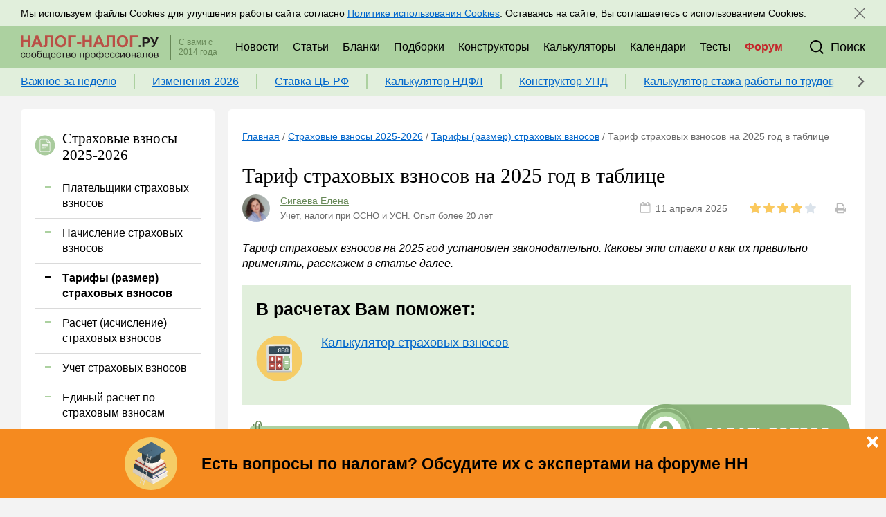

--- FILE ---
content_type: text/html; charset=UTF-8
request_url: https://nalog-nalog.ru/strahovye_vznosy/tarify_razmer_strahovyh_vznosov/tarif_strahovyh_vznosov_v_tablice-nn-23/
body_size: 22078
content:
<!DOCTYPE html>
<html lang="ru">
    <head>
        <meta charset="utf-8">
<meta http-equiv="x-ua-compatible" content="ie=edge">

<title>Тариф страховых взносов на 2025 год в таблице - nalog-nalog.ru</title>
<meta name="description" content="Тариф страховых взносов на 2025 год установлен законодательно. Каковы эти ставки и как их правильно применять, расскажем в статье далее.">
<meta name="keywords" content="тариф страховых взносов на 2025 год пониженные">
<link rel="canonical" href="https://nalog-nalog.ru/strahovye_vznosy/tarify_razmer_strahovyh_vznosov/tarif_strahovyh_vznosov_v_tablice-nn-23/"/>
<link rel="amphtml" href="https://nalog-nalog.ru/amp/strahovye_vznosy/tarify_razmer_strahovyh_vznosov/tarif_strahovyh_vznosov_v_tablice-nn-23/"/>
<meta property="og:title" content="Тариф страховых взносов на 2025 год в таблице" />
<meta property="og:description" content="Тариф страховых взносов на 2025 год установлен законодательно. Каковы эти ставки и как их правильно применять, расскажем в статье далее." />

<meta name="twitter:title" content="Тариф страховых взносов на 2025 год в таблице" />
<meta name="twitter:description" content="Тариф страховых взносов на 2025 год установлен законодательно. Каковы эти ставки и как их правильно применять, расскажем в статье далее." />

<meta name="viewport" content="width=device-width, initial-scale=1, shrink-to-fit=no">
<meta name="csrf-token" content="4fEKlfopiVPuehLHlmTBn5zWglDr6XeVxQS5qfLu">

<link href="/css/app.css?id=c50ca69152b160610657" rel="stylesheet">
<link rel="icon" href="/favicon.ico" type="image/x-icon">
<link rel="shortcut icon" href="/favicon.ico" type="image/x-icon">
<link rel="icon" href="/favicon.svg" sizes="any" type="image/svg+xml">

<link rel="apple-touch-icon" sizes="180x180" href="/apple-touch-icon.png">
<link rel="icon" type="image/png" sizes="32x32" href="/favicon-32x32.png">
<link rel="icon" type="image/png" sizes="16x16" href="/favicon-16x16.png">
<link rel="manifest" href="/site.webmanifest">
<link rel="mask-icon" href="/safari-pinned-tab.svg" color="#acd1a0">
<meta name="msapplication-TileColor" content="#f3f3f3">
<meta name="theme-color" content="#ffffff">

<script src="https://yastatic.net/share2/share.js" type="text/javascript"></script>

    <script charset="UTF-8" src="//web.webpushs.com/js/push/cfc92705ae1383bcbc46d426a5daeb69_1.js" async></script>
    </head>
    <body class="body">
        <div class="top">
    <div class="center-block">
        <div class="top_wrapper">
            <div class="top_mail-block">
                <div class="top_title">
                    Подписывайтесь на новости по налогам, учету и кадрам
                </div>
                <div class="top_title-mob">
                    Новости по налогам, учету и кадрам
                </div>
            </div>
            <div class="top_info"></div>
            <div class="top-mail">
                <a class="sm-button sm-button_green" href="https://nalog-nalog.ru/podpiska/">
                    Подписаться
                </a>
                <div class="top_share-block">
                    <div class="top_title top_share-block_title">
                        Присоединяйтесь к нам в соц. сетях:
                    </div>
                    <div class="share-block share-block_sm">
            <a href="https://vk.com/nalognalogru" class="share-block_item share-block_item_sm" target="_blank">
            <svg class="share-block_item_svg share-block_item_vk"><use xlink:href="/images/icons.svg?v=3#vk"></use></svg>
        </a>
            <a href="https://ok.ru/nalognalogru" class="share-block_item share-block_item_sm" target="_blank">
            <svg class="share-block_item_svg share-block_item_ok"><use xlink:href="/images/icons.svg?v=3#ok"></use></svg>
        </a>
            <a href="https://www.youtube.com/channel/UCPE9ZpGWcJjSs9jpC4AKpAQ" class="share-block_item share-block_item_sm" target="_blank">
            <svg class="share-block_item_svg share-block_item_yt"><use xlink:href="/images/icons.svg?v=3#yt"></use></svg>
        </a>
    </div>
                </div>
            </div>
            
        </div>
    </div>
</div>
<header class="header header-js" itemscope="itemscope" itemtype="http://schema.org/WPHeader">
    <div class="center-block">
        <div class="header_wrapper">
                            <a class="header_logo" href="/"></a>
                        <div class="header_info">С вами с 2014 года</div>
            <div class="header_menu_wrapper">
                <div class="top_info"></div>
                <div class="header_menu">
                    <a href="https://nalog-nalog.ru/glavnye_novosti/" class="header_menu_item"><span>Новости</span></a>
                    <a href="https://nalog-nalog.ru/poslednie_stati/" class="header_menu_item">Статьи</a>
                    <a href="https://nalog-nalog.ru/blanks/" class="header_menu_item">Бланки</a>
                    <a href="https://nalog-nalog.ru/subjects/" class="header_menu_item">Подборки</a>
                    <a href="https://nalog-nalog.ru/constructors/" class="header_menu_item"><span>Конструкторы</span></a>
                    <a href="https://nalog-nalog.ru/calculators/" class="header_menu_item">Калькуляторы</a>
                    <a href="https://nalog-nalog.ru/calendars/" class="header_menu_item">Календари</a>
                    <a href="https://nalog-nalog.ru/tests/" class="header_menu_item">Тесты</a>
                    <a href="/forum/?utm_source=NN&utm_medium=shapka" class="header_menu_item header_menu_item_forum" target="_blank">Форум</a>
                </div>
            </div>
            
            <!--search-->
            <div class="header_search_block">
                <form class="header_search_wrapper" action="https://nalog-nalog.ru/search/">
                    <div class="header_search_input_wrapper">
                        <input type="text" class="header_search_input" name="search_string">
                    </div>
                    <button class="header_search_button_send">
                        <svg class="header_search_button_svg header_search_button_svg_open"><use xlink:href="/images/icons.svg?v=3#search"></use></svg>
                    </button>
                </form>
                <div class="header_search_button_close header_search_button_close-js">
                    <svg class="header_search_button_svg"><use xlink:href="/images/icons.svg?v=3#close"></use></svg>
                </div>
            </div>
            <div class="header_search header_search-js">
                <div class="header_search_button header_search_button-js">
                    <svg class="header_search_button_svg"><use xlink:href="/images/icons.svg?v=3#search"></use></svg>
                    <div class="header_search_button_text">Поиск</div>
                </div>
            </div>
            <!--menu-mob-->
            <div class="menu-mob">
                <div class="menu-mob_button menu-mob_button-js">
                    <svg class="menu-mob_button_svg open-button menu-mob_button_svg_open-js"><use xlink:href="/images/icons.svg?v=3#burger"></use></svg>
                    <svg class="menu-mob_button_svg menu-mob_button_close menu-mob_button_svg_close-js"><use xlink:href="/images/icons.svg?v=3#close"></use></svg>
                </div>
                <div class="menu-mob_rubricator menu-mob_rubricator-js">
                    <a href="https://nalog-nalog.ru/uslugi/" class="menu-mob_rubricator_item"><span>Услуги</span></a>
                    <a href="https://nalog-nalog.ru/glavnye_novosti/" class="menu-mob_rubricator_item"><span>Новости</span></a>
                    <a href="https://nalog-nalog.ru/poslednie_stati/" class="menu-mob_rubricator_item">Статьи</a>
                    <a href="https://nalog-nalog.ru/blanks/" class="menu-mob_rubricator_item">Бланки</a>
                    <a href="https://nalog-nalog.ru/subjects/" class="menu-mob_rubricator_item">Подборки</a>
                    <a href="https://nalog-nalog.ru/constructors/" class="menu-mob_rubricator_item">Конструкторы</a>
                    <a href="https://nalog-nalog.ru/calculators/" class="menu-mob_rubricator_item">Калькуляторы</a>
                    <a href="https://nalog-nalog.ru/calendars/" class="menu-mob_rubricator_item">Календари</a>
                    <a href="https://nalog-nalog.ru/tests/" class="menu-mob_rubricator_item">Тесты</a>
                    <a href="/forum/?utm_source=NN&utm_medium=shapka" class="menu-mob_rubricator_item">Форум</a>
                </div>
            </div>
        </div>
    </div>
    <div class="topcontent topcontent-js">
        <div class="center-block">
            <div class="topcontent_wrapper">
                <div class="topcontent_items-list">
                                            <a class="topcontent_items-list_item" href="https://nalog-nalog.ru/spravochnaya_informaciya/chek-listy-za-4-kvartal-razbor-novyh-deklaracij-po-nds-i-usn-vznosy-s-mrot-za-direktora-v-rsv-i-drugie-interesnye-novosti-za-korotkuyu-prednovogodnyuyu-nedelyu-12-01-2026-16-01-2026/">Важное за неделю</a>
                                            <a class="topcontent_items-list_item" href="https://nalog-nalog.ru/nalogovye-izmeneniya-2026/izmeneniya-v-nalogovom-zakonodatelstve-s-2026-goda/">Изменения-2026</a>
                                            <a class="topcontent_items-list_item" href="https://nalog-nalog.ru/spravochnaya_informaciya/klyuchevaya-stavka-novoe-reshenie-cb/">Ставка ЦБ РФ</a>
                                            <a class="topcontent_items-list_item" href="https://nalog-nalog.ru/kal_kulyator_ndfl/">Калькулятор НДФЛ</a>
                                            <a class="topcontent_items-list_item" href="https://nalog-nalog.ru/constructors/konstruktor-upd/">Конструктор УПД</a>
                                            <a class="topcontent_items-list_item" href="https://nalog-nalog.ru/kalkulyator-stazha-dlya-bolnichnogo/">Калькулятор стажа работы по трудовой книжке для больничного</a>
                                    </div>
                <div class="topcontent_controls">
                    <div class="topcontent_controls_rewind">
                        <svg class="topcontent_controls_svg"><use xlink:href="/images/icons.svg?v=3#rubricator-arr"></use></svg>
                    </div>
                    
                </div>
            </div>
        </div>
    </div>

</header>
        <div class="center-block">
            
        </div>

        <div class="center-block">
            <div class="content">
                <aside class="left">
                    <section class="block rubricator rubricator-section rubricator-section-js closed ">
        <div class="block_header rubricator_header rubricator-section_header">
            <div class="block_header_icon">
                <svg class="rubricator_header-icon"><use xlink:href="/images/icons.svg?v=3#doc"></use></svg>
            </div>
            <div class="block_header_text">
                Страховые взносы 2025-2026
            </div>
        </div>
        <div class="rubricator-section">
                                                <a href="https://nalog-nalog.ru/strahovye_vznosy/platelwiki_strahovyh_vznosov/" class="rubricator-section_item">
                        Плательщики страховых взносов
                    </a>
                                                                <a href="https://nalog-nalog.ru/strahovye_vznosy/nachislenie_strahovyh_vznosov/" class="rubricator-section_item">
                        Начисление страховых взносов
                    </a>
                                                                <span class="rubricator-section_item active rubricator-section_item-js">
                        Тарифы (размер) страховых взносов
                        <svg class="rubricator_item_icon_svg rubricator-section_item_icon_svg"><use xlink:href="/images/icons.svg?v=3#rubricator-arr"></use></svg>
                    </span>
                                                                <a href="https://nalog-nalog.ru/strahovye_vznosy/raschet_ischislenie_strahovyh_vznosov/" class="rubricator-section_item">
                        Расчет (исчисление) страховых взносов
                    </a>
                                                                <a href="https://nalog-nalog.ru/strahovye_vznosy/uchet_strahovyh_vznosov/" class="rubricator-section_item">
                        Учет страховых взносов
                    </a>
                                                                <a href="https://nalog-nalog.ru/strahovye_vznosy/edinyj_raschet_po_strahovym_vznosam/" class="rubricator-section_item">
                        Единый расчет по страховым взносам
                    </a>
                                                                <a href="https://nalog-nalog.ru/strahovye_vznosy/szvm/" class="rubricator-section_item">
                        ЕФС-1, перссведения
                    </a>
                                                                <a href="https://nalog-nalog.ru/strahovye_vznosy/fss/" class="rubricator-section_item">
                        СФР
                    </a>
                                                                <a href="https://nalog-nalog.ru/strahovye_vznosy/proverka_strahovyh_vznosov/" class="rubricator-section_item">
                        Проверка страховых взносов
                    </a>
                                                                <a href="https://nalog-nalog.ru/strahovye_vznosy/uplata_strahovyh_vznosov/" class="rubricator-section_item">
                        Уплата страховых взносов
                    </a>
                                    </div>
    </section>

                    <section class="block rubricator rubricator-js closed main-rubricator ">
    <div class="block_header rubricator_header rubricator-header-js closed">
        <div class="block_header_icon">
            <svg class="rubricator_header-icon"><use xlink:href="/images/icons.svg?v=3#rubricator"></use></svg>
        </div>
        <div class="block_header_text">
            Рубрикатор
        </div>
    </div>
    <div class="rubricator_list rubricator_list-js closed">
                                    <a href="https://nalog-nalog.ru/buhgalterskij_uchet/" class="rubricator_item">
                    <span class="rubricator_item_icon">
                        <svg class="rubricator_item_icon_svg"><use xlink:href="/images/icons.svg?v=3#rubricator-arr"></use></svg>
                    </span>
                    Бухгалтерский учет
                </a>
                                                <a href="https://nalog-nalog.ru/buhgalterskaya_otchetnost/" class="rubricator_item">
                    <span class="rubricator_item_icon">
                        <svg class="rubricator_item_icon_svg"><use xlink:href="/images/icons.svg?v=3#rubricator-arr"></use></svg>
                    </span>
                    Бухгалтерская отчетность
                </a>
                                                <a href="https://nalog-nalog.ru/audit/" class="rubricator_item">
                    <span class="rubricator_item_icon">
                        <svg class="rubricator_item_icon_svg"><use xlink:href="/images/icons.svg?v=3#rubricator-arr"></use></svg>
                    </span>
                    Аудит
                </a>
                                                <a href="https://nalog-nalog.ru/nalogovye-izmeneniya-2025/" class="rubricator_item">
                    <span class="rubricator_item_icon">
                        <svg class="rubricator_item_icon_svg"><use xlink:href="/images/icons.svg?v=3#rubricator-arr"></use></svg>
                    </span>
                    Налоговые изменения 2025
                </a>
                                                <a href="https://nalog-nalog.ru/nalogovye-izmeneniya-2026/" class="rubricator_item">
                    <span class="rubricator_item_icon">
                        <svg class="rubricator_item_icon_svg"><use xlink:href="/images/icons.svg?v=3#rubricator-arr"></use></svg>
                    </span>
                    Налоговые изменения 2026
                </a>
                                                <a href="https://nalog-nalog.ru/nalog_na_pribyl/" class="rubricator_item">
                    <span class="rubricator_item_icon">
                        <svg class="rubricator_item_icon_svg"><use xlink:href="/images/icons.svg?v=3#rubricator-arr"></use></svg>
                    </span>
                    Налог на прибыль
                </a>
                                                <a href="https://nalog-nalog.ru/nds/" class="rubricator_item">
                    <span class="rubricator_item_icon">
                        <svg class="rubricator_item_icon_svg"><use xlink:href="/images/icons.svg?v=3#rubricator-arr"></use></svg>
                    </span>
                    НДС
                </a>
                                                <a href="https://nalog-nalog.ru/strahovye_vznosy/" class="rubricator_item">
                    <span class="rubricator_item_icon">
                        <svg class="rubricator_item_icon_svg"><use xlink:href="/images/icons.svg?v=3#rubricator-arr"></use></svg>
                    </span>
                    Страховые взносы 2025-2026
                </a>
                                                <a href="https://nalog-nalog.ru/posobiya/" class="rubricator_item">
                    <span class="rubricator_item_icon">
                        <svg class="rubricator_item_icon_svg"><use xlink:href="/images/icons.svg?v=3#rubricator-arr"></use></svg>
                    </span>
                    Пособия
                </a>
                                                <a href="https://nalog-nalog.ru/ndfl/" class="rubricator_item">
                    <span class="rubricator_item_icon">
                        <svg class="rubricator_item_icon_svg"><use xlink:href="/images/icons.svg?v=3#rubricator-arr"></use></svg>
                    </span>
                    НДФЛ
                </a>
                                                <a href="https://nalog-nalog.ru/usn/" class="rubricator_item">
                    <span class="rubricator_item_icon">
                        <svg class="rubricator_item_icon_svg"><use xlink:href="/images/icons.svg?v=3#rubricator-arr"></use></svg>
                    </span>
                    УСН
                </a>
                                                <a href="https://nalog-nalog.ru/ausn/" class="rubricator_item">
                    <span class="rubricator_item_icon">
                        <svg class="rubricator_item_icon_svg"><use xlink:href="/images/icons.svg?v=3#rubricator-arr"></use></svg>
                    </span>
                    АУСН
                </a>
                                                <a href="https://nalog-nalog.ru/nalog_na_imuwestvo/" class="rubricator_item">
                    <span class="rubricator_item_icon">
                        <svg class="rubricator_item_icon_svg"><use xlink:href="/images/icons.svg?v=3#rubricator-arr"></use></svg>
                    </span>
                    Налог на имущество
                </a>
                                                <a href="https://nalog-nalog.ru/zemelnyj_nalog/" class="rubricator_item">
                    <span class="rubricator_item_icon">
                        <svg class="rubricator_item_icon_svg"><use xlink:href="/images/icons.svg?v=3#rubricator-arr"></use></svg>
                    </span>
                    Земельный налог
                </a>
                                                <a href="https://nalog-nalog.ru/transportnyj_nalog/" class="rubricator_item">
                    <span class="rubricator_item_icon">
                        <svg class="rubricator_item_icon_svg"><use xlink:href="/images/icons.svg?v=3#rubricator-arr"></use></svg>
                    </span>
                    Транспортный налог
                </a>
                                                <a href="https://nalog-nalog.ru/nalog_na_reklamu/" class="rubricator_item">
                    <span class="rubricator_item_icon">
                        <svg class="rubricator_item_icon_svg"><use xlink:href="/images/icons.svg?v=3#rubricator-arr"></use></svg>
                    </span>
                    Налог на рекламу
                </a>
                                                <a href="https://nalog-nalog.ru/torgovyj_sbor/" class="rubricator_item">
                    <span class="rubricator_item_icon">
                        <svg class="rubricator_item_icon_svg"><use xlink:href="/images/icons.svg?v=3#rubricator-arr"></use></svg>
                    </span>
                    Торговый сбор
                </a>
                                                <a href="https://nalog-nalog.ru/turisticheskij-nalog/" class="rubricator_item">
                    <span class="rubricator_item_icon">
                        <svg class="rubricator_item_icon_svg"><use xlink:href="/images/icons.svg?v=3#rubricator-arr"></use></svg>
                    </span>
                    Туристический налог
                </a>
                                                <a href="https://nalog-nalog.ru/esxn/" class="rubricator_item">
                    <span class="rubricator_item_icon">
                        <svg class="rubricator_item_icon_svg"><use xlink:href="/images/icons.svg?v=3#rubricator-arr"></use></svg>
                    </span>
                    ЕСХН
                </a>
                                                <a href="https://nalog-nalog.ru/psn/" class="rubricator_item">
                    <span class="rubricator_item_icon">
                        <svg class="rubricator_item_icon_svg"><use xlink:href="/images/icons.svg?v=3#rubricator-arr"></use></svg>
                    </span>
                    ПСН
                </a>
                                                <a href="https://nalog-nalog.ru/vodnyj_nalog/" class="rubricator_item">
                    <span class="rubricator_item_icon">
                        <svg class="rubricator_item_icon_svg"><use xlink:href="/images/icons.svg?v=3#rubricator-arr"></use></svg>
                    </span>
                    Водный налог
                </a>
                                                <a href="https://nalog-nalog.ru/ekologicheskij_nalog/" class="rubricator_item">
                    <span class="rubricator_item_icon">
                        <svg class="rubricator_item_icon_svg"><use xlink:href="/images/icons.svg?v=3#rubricator-arr"></use></svg>
                    </span>
                    Экологический налог
                </a>
                                                <a href="https://nalog-nalog.ru/nalog_na_igornyj_biznes/" class="rubricator_item">
                    <span class="rubricator_item_icon">
                        <svg class="rubricator_item_icon_svg"><use xlink:href="/images/icons.svg?v=3#rubricator-arr"></use></svg>
                    </span>
                    Налог на игорный бизнес
                </a>
                                                <a href="https://nalog-nalog.ru/akcizy/" class="rubricator_item">
                    <span class="rubricator_item_icon">
                        <svg class="rubricator_item_icon_svg"><use xlink:href="/images/icons.svg?v=3#rubricator-arr"></use></svg>
                    </span>
                    Акцизы
                </a>
                                                <a href="https://nalog-nalog.ru/uplata_nalogov/" class="rubricator_item">
                    <span class="rubricator_item_icon">
                        <svg class="rubricator_item_icon_svg"><use xlink:href="/images/icons.svg?v=3#rubricator-arr"></use></svg>
                    </span>
                    Уплата налогов (взносов)
                </a>
                                                <a href="https://nalog-nalog.ru/vozvrat_i_zachet_nalogov/" class="rubricator_item">
                    <span class="rubricator_item_icon">
                        <svg class="rubricator_item_icon_svg"><use xlink:href="/images/icons.svg?v=3#rubricator-arr"></use></svg>
                    </span>
                    Возврат и зачет налогов
                </a>
                                                <a href="https://nalog-nalog.ru/nalogovaya_proverka/" class="rubricator_item">
                    <span class="rubricator_item_icon">
                        <svg class="rubricator_item_icon_svg"><use xlink:href="/images/icons.svg?v=3#rubricator-arr"></use></svg>
                    </span>
                    Налоговые проверки
                </a>
                                                <a href="https://nalog-nalog.ru/otvetstvennost/" class="rubricator_item">
                    <span class="rubricator_item_icon">
                        <svg class="rubricator_item_icon_svg"><use xlink:href="/images/icons.svg?v=3#rubricator-arr"></use></svg>
                    </span>
                    Ответственность
                </a>
                                                <a href="https://nalog-nalog.ru/statistika/" class="rubricator_item">
                    <span class="rubricator_item_icon">
                        <svg class="rubricator_item_icon_svg"><use xlink:href="/images/icons.svg?v=3#rubricator-arr"></use></svg>
                    </span>
                    Статистика
                </a>
                                                <a href="https://nalog-nalog.ru/samozanyatye/" class="rubricator_item">
                    <span class="rubricator_item_icon">
                        <svg class="rubricator_item_icon_svg"><use xlink:href="/images/icons.svg?v=3#rubricator-arr"></use></svg>
                    </span>
                    Самозанятые
                </a>
                                                <a href="https://nalog-nalog.ru/bank/" class="rubricator_item">
                    <span class="rubricator_item_icon">
                        <svg class="rubricator_item_icon_svg"><use xlink:href="/images/icons.svg?v=3#rubricator-arr"></use></svg>
                    </span>
                    Банк
                </a>
                                                <a href="https://nalog-nalog.ru/kkt_kkm_kassa/" class="rubricator_item">
                    <span class="rubricator_item_icon">
                        <svg class="rubricator_item_icon_svg"><use xlink:href="/images/icons.svg?v=3#rubricator-arr"></use></svg>
                    </span>
                    Онлайн-кассы ККТ ККМ
                </a>
                                                <a href="https://nalog-nalog.ru/blokirovka_scheta/" class="rubricator_item">
                    <span class="rubricator_item_icon">
                        <svg class="rubricator_item_icon_svg"><use xlink:href="/images/icons.svg?v=3#rubricator-arr"></use></svg>
                    </span>
                    Блокировка счета
                </a>
                                                <a href="https://nalog-nalog.ru/msfo/" class="rubricator_item">
                    <span class="rubricator_item_icon">
                        <svg class="rubricator_item_icon_svg"><use xlink:href="/images/icons.svg?v=3#rubricator-arr"></use></svg>
                    </span>
                    МСФО
                </a>
                                                <a href="https://nalog-nalog.ru/upravlencheskij_uchet/" class="rubricator_item">
                    <span class="rubricator_item_icon">
                        <svg class="rubricator_item_icon_svg"><use xlink:href="/images/icons.svg?v=3#rubricator-arr"></use></svg>
                    </span>
                    Управленческий учет
                </a>
                                                <a href="https://nalog-nalog.ru/analiz_hozyajstvennoj_deyatelnosti_ahd/" class="rubricator_item">
                    <span class="rubricator_item_icon">
                        <svg class="rubricator_item_icon_svg"><use xlink:href="/images/icons.svg?v=3#rubricator-arr"></use></svg>
                    </span>
                    Анализ хозяйственной деятельности (АХД)
                </a>
                                                <a href="https://nalog-nalog.ru/ohrana_truda_i_attestaciya/" class="rubricator_item">
                    <span class="rubricator_item_icon">
                        <svg class="rubricator_item_icon_svg"><use xlink:href="/images/icons.svg?v=3#rubricator-arr"></use></svg>
                    </span>
                    Охрана труда и аттестация
                </a>
                                                <a href="https://nalog-nalog.ru/ohrana_truda/" class="rubricator_item">
                    <span class="rubricator_item_icon">
                        <svg class="rubricator_item_icon_svg"><use xlink:href="/images/icons.svg?v=3#rubricator-arr"></use></svg>
                    </span>
                    Охрана труда
                </a>
                                                <a href="https://nalog-nalog.ru/valyutnye_operacii/" class="rubricator_item">
                    <span class="rubricator_item_icon">
                        <svg class="rubricator_item_icon_svg"><use xlink:href="/images/icons.svg?v=3#rubricator-arr"></use></svg>
                    </span>
                    Валютные операции
                </a>
                                                <a href="https://nalog-nalog.ru/nalogovaya_sistema_rf/" class="rubricator_item">
                    <span class="rubricator_item_icon">
                        <svg class="rubricator_item_icon_svg"><use xlink:href="/images/icons.svg?v=3#rubricator-arr"></use></svg>
                    </span>
                    Налоговая система РФ
                </a>
                                                <a href="https://nalog-nalog.ru/nalogovoe_planirovanie/" class="rubricator_item">
                    <span class="rubricator_item_icon">
                        <svg class="rubricator_item_icon_svg"><use xlink:href="/images/icons.svg?v=3#rubricator-arr"></use></svg>
                    </span>
                    Налоговое планирование
                </a>
                                                <a href="https://nalog-nalog.ru/finansovyj_kontrol/" class="rubricator_item">
                    <span class="rubricator_item_icon">
                        <svg class="rubricator_item_icon_svg"><use xlink:href="/images/icons.svg?v=3#rubricator-arr"></use></svg>
                    </span>
                    Финансовый контроль
                </a>
                                                <a href="https://nalog-nalog.ru/dogovory/" class="rubricator_item">
                    <span class="rubricator_item_icon">
                        <svg class="rubricator_item_icon_svg"><use xlink:href="/images/icons.svg?v=3#rubricator-arr"></use></svg>
                    </span>
                    Договоры
                </a>
                                                <a href="https://nalog-nalog.ru/ooo/" class="rubricator_item">
                    <span class="rubricator_item_icon">
                        <svg class="rubricator_item_icon_svg"><use xlink:href="/images/icons.svg?v=3#rubricator-arr"></use></svg>
                    </span>
                    ООО
                </a>
                                                <a href="https://nalog-nalog.ru/ao/" class="rubricator_item">
                    <span class="rubricator_item_icon">
                        <svg class="rubricator_item_icon_svg"><use xlink:href="/images/icons.svg?v=3#rubricator-arr"></use></svg>
                    </span>
                    АО
                </a>
                                                <a href="https://nalog-nalog.ru/goszakupki/" class="rubricator_item">
                    <span class="rubricator_item_icon">
                        <svg class="rubricator_item_icon_svg"><use xlink:href="/images/icons.svg?v=3#rubricator-arr"></use></svg>
                    </span>
                    Госзакупки
                </a>
                                                <a href="https://nalog-nalog.ru/investicii/" class="rubricator_item">
                    <span class="rubricator_item_icon">
                        <svg class="rubricator_item_icon_svg"><use xlink:href="/images/icons.svg?v=3#rubricator-arr"></use></svg>
                    </span>
                    Инвестиции
                </a>
                                                <a href="https://nalog-nalog.ru/spravochnaya_informaciya/" class="rubricator_item">
                    <span class="rubricator_item_icon">
                        <svg class="rubricator_item_icon_svg"><use xlink:href="/images/icons.svg?v=3#rubricator-arr"></use></svg>
                    </span>
                    Справочная информация
                </a>
                                                <a href="https://nalog-nalog.ru/proekty/" class="rubricator_item">
                    <span class="rubricator_item_icon">
                        <svg class="rubricator_item_icon_svg"><use xlink:href="/images/icons.svg?v=3#rubricator-arr"></use></svg>
                    </span>
                    Проекты
                </a>
                                                <a href="https://nalog-nalog.ru/bank_kassa/" class="rubricator_item">
                    <span class="rubricator_item_icon">
                        <svg class="rubricator_item_icon_svg"><use xlink:href="/images/icons.svg?v=3#rubricator-arr"></use></svg>
                    </span>
                    Банк касса
                </a>
                                                <a href="https://nalog-nalog.ru/raschety/" class="rubricator_item">
                    <span class="rubricator_item_icon">
                        <svg class="rubricator_item_icon_svg"><use xlink:href="/images/icons.svg?v=3#rubricator-arr"></use></svg>
                    </span>
                    Расчеты
                </a>
                                                <a href="https://nalog-nalog.ru/uchet_zatrat/" class="rubricator_item">
                    <span class="rubricator_item_icon">
                        <svg class="rubricator_item_icon_svg"><use xlink:href="/images/icons.svg?v=3#rubricator-arr"></use></svg>
                    </span>
                    Учет затрат
                </a>
                                                <a href="https://nalog-nalog.ru/uchet_os_i_nma/" class="rubricator_item">
                    <span class="rubricator_item_icon">
                        <svg class="rubricator_item_icon_svg"><use xlink:href="/images/icons.svg?v=3#rubricator-arr"></use></svg>
                    </span>
                    Учет ОС и НМА
                </a>
                                                <a href="https://nalog-nalog.ru/uchet_mc/" class="rubricator_item">
                    <span class="rubricator_item_icon">
                        <svg class="rubricator_item_icon_svg"><use xlink:href="/images/icons.svg?v=3#rubricator-arr"></use></svg>
                    </span>
                    Учет МПЗ
                </a>
                                                <a href="https://nalog-nalog.ru/zarplaty_i_kadry/" class="rubricator_item">
                    <span class="rubricator_item_icon">
                        <svg class="rubricator_item_icon_svg"><use xlink:href="/images/icons.svg?v=3#rubricator-arr"></use></svg>
                    </span>
                    Зарплаты и кадры
                </a>
                                                <a href="https://nalog-nalog.ru/osnovy_trudovogo_zakonodatelstva/" class="rubricator_item">
                    <span class="rubricator_item_icon">
                        <svg class="rubricator_item_icon_svg"><use xlink:href="/images/icons.svg?v=3#rubricator-arr"></use></svg>
                    </span>
                    Основы трудового законодательства
                </a>
                                                <a href="https://nalog-nalog.ru/priem_na_rabotu_i_perevody/" class="rubricator_item">
                    <span class="rubricator_item_icon">
                        <svg class="rubricator_item_icon_svg"><use xlink:href="/images/icons.svg?v=3#rubricator-arr"></use></svg>
                    </span>
                    Прием на работу и переводы
                </a>
                                                <a href="https://nalog-nalog.ru/uvolnenie/" class="rubricator_item">
                    <span class="rubricator_item_icon">
                        <svg class="rubricator_item_icon_svg"><use xlink:href="/images/icons.svg?v=3#rubricator-arr"></use></svg>
                    </span>
                    Увольнение
                </a>
                                                <a href="https://nalog-nalog.ru/trudovoj_dogovor/" class="rubricator_item">
                    <span class="rubricator_item_icon">
                        <svg class="rubricator_item_icon_svg"><use xlink:href="/images/icons.svg?v=3#rubricator-arr"></use></svg>
                    </span>
                    Трудовой договор
                </a>
                                                <a href="https://nalog-nalog.ru/kollektivnyj_dogovor_i_lokalnye_akty/" class="rubricator_item">
                    <span class="rubricator_item_icon">
                        <svg class="rubricator_item_icon_svg"><use xlink:href="/images/icons.svg?v=3#rubricator-arr"></use></svg>
                    </span>
                    Коллективный договор и локальные акты
                </a>
                                                <a href="https://nalog-nalog.ru/rabochee_vremya_i_rezhim_truda/" class="rubricator_item">
                    <span class="rubricator_item_icon">
                        <svg class="rubricator_item_icon_svg"><use xlink:href="/images/icons.svg?v=3#rubricator-arr"></use></svg>
                    </span>
                    Рабочее время и режим труда
                </a>
                                                <a href="https://nalog-nalog.ru/otpusk_i_vremya_otdyha/" class="rubricator_item">
                    <span class="rubricator_item_icon">
                        <svg class="rubricator_item_icon_svg"><use xlink:href="/images/icons.svg?v=3#rubricator-arr"></use></svg>
                    </span>
                    Отпуск и время отдыха
                </a>
                                                <a href="https://nalog-nalog.ru/oplata_truda/" class="rubricator_item">
                    <span class="rubricator_item_icon">
                        <svg class="rubricator_item_icon_svg"><use xlink:href="/images/icons.svg?v=3#rubricator-arr"></use></svg>
                    </span>
                    Оплата труда
                </a>
                                                <a href="https://nalog-nalog.ru/socialnoe_partnerstvo/" class="rubricator_item">
                    <span class="rubricator_item_icon">
                        <svg class="rubricator_item_icon_svg"><use xlink:href="/images/icons.svg?v=3#rubricator-arr"></use></svg>
                    </span>
                    Социальное партнерство
                </a>
                                                <a href="https://nalog-nalog.ru/otvetstvennost_i_vzyskaniya/" class="rubricator_item">
                    <span class="rubricator_item_icon">
                        <svg class="rubricator_item_icon_svg"><use xlink:href="/images/icons.svg?v=3#rubricator-arr"></use></svg>
                    </span>
                    Ответственность и взыскания
                </a>
                                                <a href="https://nalog-nalog.ru/pensii/" class="rubricator_item">
                    <span class="rubricator_item_icon">
                        <svg class="rubricator_item_icon_svg"><use xlink:href="/images/icons.svg?v=3#rubricator-arr"></use></svg>
                    </span>
                    Пенсии
                </a>
                                                <a href="https://nalog-nalog.ru/lgoty_garantii_i_kompensacii/" class="rubricator_item">
                    <span class="rubricator_item_icon">
                        <svg class="rubricator_item_icon_svg"><use xlink:href="/images/icons.svg?v=3#rubricator-arr"></use></svg>
                    </span>
                    Льготы, гарантии и компенсации
                </a>
                                                <a href="https://nalog-nalog.ru/profstandarty_i_dolzhnostnye_instrukcii/" class="rubricator_item">
                    <span class="rubricator_item_icon">
                        <svg class="rubricator_item_icon_svg"><use xlink:href="/images/icons.svg?v=3#rubricator-arr"></use></svg>
                    </span>
                    Профстандарты и должностные инструкции
                </a>
                                                <a href="https://nalog-nalog.ru/trudovye_knizhki/" class="rubricator_item">
                    <span class="rubricator_item_icon">
                        <svg class="rubricator_item_icon_svg"><use xlink:href="/images/icons.svg?v=3#rubricator-arr"></use></svg>
                    </span>
                    Трудовые книжки
                </a>
                                                <a href="https://nalog-nalog.ru/kadrovye_dokumenty_i_obrazcy/" class="rubricator_item">
                    <span class="rubricator_item_icon">
                        <svg class="rubricator_item_icon_svg"><use xlink:href="/images/icons.svg?v=3#rubricator-arr"></use></svg>
                    </span>
                    Кадровые документы и образцы
                </a>
                                                <a href="https://nalog-nalog.ru/personalnye_dannye/" class="rubricator_item">
                    <span class="rubricator_item_icon">
                        <svg class="rubricator_item_icon_svg"><use xlink:href="/images/icons.svg?v=3#rubricator-arr"></use></svg>
                    </span>
                    Персональные данные
                </a>
                                                <a href="https://nalog-nalog.ru/stazh/" class="rubricator_item">
                    <span class="rubricator_item_icon">
                        <svg class="rubricator_item_icon_svg"><use xlink:href="/images/icons.svg?v=3#rubricator-arr"></use></svg>
                    </span>
                    Стаж
                </a>
                                                <a href="https://nalog-nalog.ru/ip/" class="rubricator_item">
                    <span class="rubricator_item_icon">
                        <svg class="rubricator_item_icon_svg"><use xlink:href="/images/icons.svg?v=3#rubricator-arr"></use></svg>
                    </span>
                    ИП
                </a>
                        </div>
    <div class="button rubricator_button rubricator_button-js closed">
        Раскрыть список рубрик
    </div>
</section>
                    <div class="block tg-section ">
                    <div class="tg-section_iconblock">
                        <svg class="tg-section_iconblock_icon"><use xlink:href="/images/icons.svg?v=3#tg"></use></svg>
                    </div>
                    <a href="https://t.me/nalognalogru" class="tg-section_button" target="_blank" rel="nofollow">
                        Наш телеграм-канал
                    </a>
                </div>
                    <noindex><a href="https://www.consultant.ru/about/nc/webinar/2026-02-11/?utm_source=nalog-nalog&utm_campaign=webinar&utm_content=banner" target="blank" rel="nofollow" class="block desktop-only tablet-only" style="padding: 0px; border-radius: 0px;">
                    <img src="/leadgen/vebinar/kp_vebinar_280_4.png" style="display: block;"/>
                </a></noindex>
                    
                    
                    <div class="block desktop-only tablet-only">
        <div class="block_header">
            <div class="block_header_icon">
                <svg class="actual_header-icon"><use xlink:href="/images/icons.svg?v=3#actual"></use></svg>
            </div>
            <div class="block_header_text">
                Самое актуальное
            </div>
        </div>

                                                                        <div class="actual_info actual_border">

    <a href="https://nalog-nalog.ru/nalogovye-izmeneniya-2026/nalogi-2026-chek-list/" class="actual_info_link" target="_blank">
        Налоги - 2026: чек-лист
    </a>
    
</div>
                                                                                    <div class="actual_info actual_border">

    <a href="https://nalog-nalog.ru/nalogovye-izmeneniya-2026/izmeneniya-v-nalogovom-zakonodatelstve-s-2026-goda/" class="actual_info_link" target="_blank">
        Налоговая реформа с 2026 года
    </a>
    
</div>
                                                                                    <div class="actual_info actual_border">

    <a href="https://nalog-nalog.ru/spravochnaya_informaciya/kalendar-buhgaltera-na-26-yanvarya-2026-goda/" class="actual_info_link" target="_blank">
        Календарь бухгалтера на 26 января 2026 года
    </a>
    
</div>
                                                                                    <div class="actual_info actual_border">

    <a href="https://nalog-nalog.ru/spravochnaya_informaciya/kalendar-buhgaltera-na-28-yanvarya-2026-goda/" class="actual_info_link" target="_blank">
        Календарь бухгалтера на 28 января 2026 года
    </a>
    
</div>
                                                                                                                                                                    <div class="actual_info actual_border">

    <a href="https://nalog-nalog.ru/dontknows/kak-v-yanvare-2024-g-zapolnit-i-podat-uvedomlenie-ob-ischislennyh-nalogah-i-vznosah/" class="actual_info_link" target="_blank">
        Как в январе 2026 г. подать уведомления по налогам и взносам?
    </a>
    
</div>
                                                                                    <div class="actual_info actual_border">

    <a href="https://nalog-nalog.ru/spravochnaya_informaciya/kalendar-buhgaltera-na-yanvar/" class="actual_info_link" target="_blank">
        Календарь бухгалтера на январь - 2026
    </a>
    
</div>
                                                                                    <div class="actual_info actual_border">

    <a href="https://nalog-nalog.ru/usn/kalendar-buhgaltera-na-usn-na-2026-god/" class="actual_info_link" target="_blank">
        Календарь бухгалтера на УСН на 2026 год
    </a>
    
</div>
                                                                                    <div class="actual_info actual_border">

    <a href="https://nalog-nalog.ru/spravochnaya_informaciya/klyuchevaya-stavka-novoe-reshenie-cb/" class="actual_info_link" target="_blank">
        Новая ставка ЦБ с 22.12.25
    </a>
    
</div>
                    
        

        <!--subscribe-->

        <div class="actual_subscribe actual_border">
            <div class="actual_text">
                Подпишитесь на специальную бесплатную еженедельную рассылку, чтобы быть в курсе всех изменений в налогах и учете:
            </div>
            
            <a class="button" href="https://nalog-nalog.ru/podpiska/">
                Подписаться
            </a>
        </div>

        <!--share-->

        <div class="actual_share actual_border">
            <div class="actual_text">
                Присоединяйтесь к нам
                в соц. сетях:
            </div>
            <div class="actual_share_widget">
                <div class="footer-top_widget">
                    <div class="share-block">
            <a href="https://vk.com/nalognalogru" class="share-block_item" target="_blank">
            <svg class="share-block_item_svg share-block_item_vk"><use xlink:href="/images/icons.svg?v=3#vk"></use></svg>
        </a>
            <a href="https://ok.ru/nalognalogru" class="share-block_item" target="_blank">
            <svg class="share-block_item_svg share-block_item_ok"><use xlink:href="/images/icons.svg?v=3#ok"></use></svg>
        </a>
            <a href="https://www.youtube.com/channel/UCPE9ZpGWcJjSs9jpC4AKpAQ" class="share-block_item" target="_blank">
            <svg class="share-block_item_svg share-block_item_yt"><use xlink:href="/images/icons.svg?v=3#yt"></use></svg>
        </a>
    </div>
                </div>
            </div>
        </div>
    </div>

                    <section class="block hot-collections desktop-only">
        <div class="block_header">
            <div class="block_header_icon">
                <svg class="rubricator_header-icon"><use xlink:href="/images/icons.svg?v=3#hot"></use></svg>
            </div>
            <div class="block_header_text">
                Горячие подборки
            </div>
        </div>
        <div class="hot-collections_list">

                            <a href="https://nalog-nalog.ru/subjects/perehod-k-novoj-stavke-nds/" class="hot-collections_item">
                    <span class="hot-collections_item_img">
                        
                    </span>
                    <span class="hot-collections_item_title">
                        Переход к новой ставке НДС-2026
                    </span>
                </a>
                            <a href="https://nalog-nalog.ru/subjects/nalogovaya-otchetnost-za-god/" class="hot-collections_item">
                    <span class="hot-collections_item_img">
                        
                    </span>
                    <span class="hot-collections_item_title">
                        Налоговая отчетность за 2025 год
                    </span>
                </a>
                            <a href="https://nalog-nalog.ru/subjects/buhotchetnost-za-god/" class="hot-collections_item">
                    <span class="hot-collections_item_img">
                        
                    </span>
                    <span class="hot-collections_item_title">
                        Бухотчетность за 2025 год
                    </span>
                </a>
                            <a href="https://nalog-nalog.ru/subjects/otchetnost-byudzhetnyh-uchrezhdenij/" class="hot-collections_item">
                    <span class="hot-collections_item_img">
                        
                    </span>
                    <span class="hot-collections_item_title">
                        Отчетность бюджетных учреждений
                    </span>
                </a>
                    </div>
        <a href="https://nalog-nalog.ru/subjects/" class="button">Все подборки</a>
    </section>


                    <section class="block img-section desktop-only">
    <div class="img-section_img img-section_img_accountant"></div>
    <a href="https://nalog-nalog.ru/kalendar_buhgaltera/" class="button img-section_button">Календарь бухгалтера</a>
    <a href="https://nalog-nalog.ru/proizvodstvennyj_kalendar/" class="button img-section_button">Производственный</a>
</section>

                    <section class="block img-section desktop-only">
    <div class="img-section_img img-section_img_calculator"></div>
    <div class="img-section_text">
        НДС, страховые взносы, УСН 6%,
        УСН 15%, ЕНВД, НДФЛ, пени
    </div>
    <a href="https://nalog-nalog.ru/calculators/" class="button img-section_button">Калькуляторы</a>
</section>

                    
                    <section class="block img-section desktop-only">
    <div class="img-section_img img-section_img_subscribe"></div>
    <div class="img-section_text">
        Отправляем письма с главными
        обсуждениями недели
    </div>
    <a href="https://nalog-nalog.ru/podpiska/" class="button img-section_button">Подписаться</a>
</section>

                </aside>
                <div class="center">
                        <div class="block">
        <ul class="breadcrumbs" itemscope="itemscope" itemtype="http://schema.org/BreadcrumbList">
                                    <li itemprop="itemListElement" itemscope itemtype="https://schema.org/ListItem">
                    <a href="https://nalog-nalog.ru/" class="breadcrumbs_link" itemprop="item"><span itemprop="name">Главная</span></a> /
                    <meta itemprop="position" content="1" />
                </li>
                                                <li itemprop="itemListElement" itemscope itemtype="https://schema.org/ListItem">
                    <a href="https://nalog-nalog.ru/strahovye_vznosy/" class="breadcrumbs_link" itemprop="item"><span itemprop="name">Страховые взносы 2025-2026</span></a> /
                    <meta itemprop="position" content="2" />
                </li>
                                                <li itemprop="itemListElement" itemscope itemtype="https://schema.org/ListItem">
                    <a href="https://nalog-nalog.ru/strahovye_vznosy/tarify_razmer_strahovyh_vznosov/" class="breadcrumbs_link" itemprop="item"><span itemprop="name">Тарифы (размер) страховых взносов</span></a> /
                    <meta itemprop="position" content="3" />
                </li>
                                                <li>
                    <span>
                        <span>Тариф страховых взносов на 2025 год в таблице</span>
                    </span>
                </li>
                        </ul>


        <article class="article type_article experiment_npa experiment_price_and_demo" itemscope="itemscope" itemtype="http://schema.org/Article">
            <data itemprop="publisher" itemscope="" itemtype="http://schema.org/Organization">
                    <meta itemprop="name" content="Налог-налог.ру">
                    <div itemprop="logo" itemscope itemtype="https://schema.org/ImageObject">
                        <meta itemprop="url" content="https://nalog-nalog.ru/images/logo.png">
                        <meta itemprop="width" content="202">
                        <meta itemprop="height" content="34">
                    </div>
                </data>
            <h1 class="article_title" itemprop="headline name">
                Тариф страховых взносов на 2025 год в таблице
            </h1>

            <div class="article_top-info">
    <div class="top-widgets">
                    <div class="top-widgets_item" itemprop="author" itemscope itemtype="http://schema.org/Person">
                <div class="top-widgets_item_author-photo_wrapper">
                    <div class="top-widgets_item_author-photo">
                                                    <img class="top-widgets_item_author-photo_img" src="https://nalog-nalog.ru/storage/images/95/LKtBWhKDtzEdbEtKIAEB537esG3Wv0sFF6KvvkLI.jpg" alt="">
                                            </div>
                </div>
                <div class="top-widgets_item_author-info_wrapper">
                    <a href="https://nalog-nalog.ru/experts/1/" class="top-widgets_item_author-link">
                        <span itemprop="name">Сигаева Елена</span>
                    </a>
                    <div class="top-widgets_item_author-specialization" data-note="Специализация: ">
                        Учет, налоги при ОСНО и УСН. Опыт более 20 лет
                    </div>
                </div>
            </div>
        
        
    </div>
    <div class="top-widgets">
                    <div class="top-widgets_item">
                <div class="top-widgets_item_icon">
                    <svg class="top-widgets_item_icon_svg"><use xlink:href="/images/icons.svg?v=3#date"></use></svg>
                </div>
                <div class="top-widgets_item_text" itemprop="datePublished" content="2025-04-11T08:19:37+03:00">
                    11 апреля 2025
                </div>
                                                        <span class="rating_stars rating_stars-js rating" data-entity-type="content" data-entity-id="9478">
                        <span class="rating_stars_yellow rating_stars_yellow-js" style="width: 78%"></span>
                        <span class="rating_stars_vote rating_stars_vote-js">
                                                            <span class="rating_stars_vote_item rating_stars_vote_item-js" data-item="1"></span>
                                                            <span class="rating_stars_vote_item rating_stars_vote_item-js" data-item="2"></span>
                                                            <span class="rating_stars_vote_item rating_stars_vote_item-js" data-item="3"></span>
                                                            <span class="rating_stars_vote_item rating_stars_vote_item-js" data-item="4"></span>
                                                            <span class="rating_stars_vote_item rating_stars_vote_item-js" data-item="5"></span>
                                                    </span>
                    </span>
                            </div>
        
        <noindex>
            <a class="top-widgets_item js-print" href="#">
                <span class="top-widgets_item_icon">
                    <svg class="top-widgets_item_icon_svg"><use xlink:href="/images/icons.svg?v=3#print"></use></svg>
                </span>
                
            </a>
        </noindex>
    </div>
</div>

            
                            <div class="article_lid">
                                        <div class="article_lid_text">
                        Тариф страховых взносов на 2025 год установлен законодательно. Каковы эти ставки и как их правильно применять, расскажем в статье далее.
                    </div>
                </div>
                                                    <div class="article_calculators">
                    <div class="article_calculators_title">
                        В расчетах Вам поможет:
                    </div>
                    <div class="article_calculators_item">
                        <div class="article_calculators_item_img"></div>
                        <div class="article_calculators_item_content">
                                                            <a href="https://nalog-nalog.ru/kalkulyator_strahovyh_vznosov/" class="article_calculators_item_link">Калькулятор страховых взносов</a>
                                                    </div>
                    </div>
                </div>
            
                                    <div class="article_toc">
        <ul class="article_toc_list">
                            <li class="article_toc_list_item"><a href="#item-1" class="article_toc_list_item_link">Кто обязан уплачивать страховые взносы? </a>
                                    </li>
                            <li class="article_toc_list_item"><a href="#item-2" class="article_toc_list_item_link">Группы страховых тарифов </a>
                                    </li>
                            <li class="article_toc_list_item"><a href="#item-3" class="article_toc_list_item_link">Тарифы страховых взносов на 2025 год (таблицы) </a>
                                    </li>
                            <li class="article_toc_list_item"><a href="#h_46256719141763015801203" class="article_toc_list_item_link">Тарифы взносов по закону № 125-ФЗ на 2025 год </a>
                                    </li>
                            <li class="article_toc_list_item"><a href="#item-4" class="article_toc_list_item_link">Как сэкономить на тарифе? </a>
                                    </li>
                            <li class="article_toc_list_item"><a href="#item-5" class="article_toc_list_item_link">Тарифы для предпринимателей </a>
                                    </li>
                            <li class="article_toc_list_item"><a href="#item-6" class="article_toc_list_item_link">Взносы ИП "за себя" в 2025 году </a>
                                    </li>
                            <li class="article_toc_list_item"><a href="#item-7" class="article_toc_list_item_link">Формула комбинированного тарифа для ИП в 2025 г. </a>
                                    </li>
                            <li class="article_toc_list_item"><a href="#item-8" class="article_toc_list_item_link">Расчет взносов по формуле комбинированного тарифа </a>
                                    </li>
                            <li class="article_toc_list_item"><a href="#item-9" class="article_toc_list_item_link">Итоги </a>
                                    </li>
                    </ul>
    </div>

            <div class="article_content text-content" itemprop="articleBody">
                <h2 id="item-1" >Кто обязан уплачивать страховые взносы?</h2>
<p>Плательщики страхвзносов перечислены в ст. 419 <a href="https://nalog-nalog.ru/away/?req=doc&amp;base=LAW&amp;n=357304&amp;dst=100003&amp;date=13.10.2020&amp;demo=1&amp;utm_source=nalog-nalog&amp;utm_medium=site&amp;utm_content=registration&amp;utm_term=universal__e6f6f7ebe713d86bc9136601c96de6ba9c908d5c&amp;link_text=%D0%9D%D0%9A+%D0%A0%D0%A4"  target="_blank" rel="nofollow">НК РФ</a>:</p>
<p><strong><em><img style="display: block; margin-left: auto; margin-right: auto;" title="Кто обязан уплачивать страховые взносы?" src="/files/3_pic13.png" alt="Кто обязан уплачивать страховые взносы?" width="650" /></em></strong></p><p>Хотите всегда иметь развернутую информацию по данной теме? Тогда воспользуйтесь <a href="https://nalog-nalog.ru/away/?url=https%3A%2F%2Flogin.consultant.ru%2Fdemo-access%2F%3Futm_campaign%3Ddemo-access%26utm_source%3Dnalog-nalog%26utm_medium%3Dsite%26utm_content%3Dregistration%26utm_term%3Dtext__c8302a93ccb9de30ab20bc470f0e548dab06ac6a&link_text=%D0%B1%D0%B5%D1%81%D0%BF%D0%BB%D0%B0%D1%82%D0%BD%D0%BE%20%D0%BF%D1%80%D0%BE%D0%B1%D0%BD%D1%8B%D0%BC%20%D0%B4%D0%BE%D1%81%D1%82%D1%83%D0%BF%D0%BE%D0%BC" class="link" target="_blank" rel="nofollow">бесплатно пробным доступом</a> к системе КонсультантПлюс. А если вы захотите пользоваться ею постоянно, <a href="https://nalog-nalog.ru/away/?url=https%3A%2F%2Fwww.consultant.ru%2Fabout%2Fpurchase%2Fprice%2F%3Futm_campaign%3Dprice-list%26utm_source%3Dnalog-nalog%26utm_medium%3Dsite%26utm_content%3Dregistration%26utm_term%3Dtext__ac25f5895b22472918cf140ba516fd313195278e&link_text=%D0%B7%D0%B4%D0%B5%D1%81%D1%8C" class="link"  target="_blank" rel="nofollow">здесь</a> можно запросить ее стоимость.</p>
<p style="text-align: justify;"><strong><em>Подробнее о плательщиках страхвзносов см. в этой </em></strong><a href="/strahovye_vznosy_2016/platelwiki_strahovyh_vznosov/kto_yavlyaetsya_platelwikami_strahovyh_vznosov/"><strong><em>публикации</em></strong></a><strong><em>.</em></strong></p>
<h2 id="item-2" >Группы страховых тарифов</h2>
<p>Тариф страхвзносов &mdash; это установленная в законодательстве ставка, с помощью которой рассчитываются обязательства страхователя. По каждому виду взносов устанавливается свой тариф.</p>
<p>Условно тарифы страхвзносов можно разделить на 4 группы:</p>
<ul>
<li>процентные &mdash; устанавливаются в процентах от базы страхвзносов (например: 30% и др.);</li>
<li>суммовые &mdash; указываются в твердых суммах без привязки к базе страхвзносов (например, фиксированные взносы ИП за себя);</li>
<li>комбинированные &mdash; представляют собой сочетание процентного тарифа с суммовым (к примеру, тариф взносов для ИП за себя при доходе более 300 000 руб.).</li>
</ul>
<p>Далее остановимся подробнее на тарифах страховых взносов на 2025 год.</p>
<h2 id="item-3" >Тарифы страховых взносов на 2025 год (таблицы)</h2>
<p>С 2023 года произошли существенные перемены в порядке исчисления и уплаты взносов. Связано это с несколькими факторами:&nbsp;</p>
<ul>
<li><a href="/nalogovye-izmeneniya-2023/obedinenie-fss-i-pfr-v-2022-godu-chto-budet-posle/" target="_blank" rel="noopener">объединением Фонда социального страхования и Пенсионного фонда</a> в единый Фонд пенсионного и социального страхования;</li>
<li>переходом на уплату налогов и взносов посредством механизма <a href="/uplata_nalogov/edinyj-nalogovyj-platezh-dlya-organizacij-i-ip/" target="_blank" rel="noopener">единого налогового платежа</a>.</li>
</ul>
<p class="insert insert_img insert_img_violet">Подробные таблицы со всеми действующими тарифами страховых взносов смотрите <a href="https://nalog-nalog.ru/away/?req=doc&amp;base=LAW&amp;n=93256&amp;dst=103840&amp;date=13.11.2025&amp;demo=1&amp;utm_source=nalog-nalog&amp;utm_medium=site&amp;utm_content=registration&amp;utm_term=universal__b9f2dec53f8155d11bcade5f39da4b9a44bd6c3b&amp;link_text=%D0%B2+%D0%A1%D0%BF%D1%80%D0%B0%D0%B2%D0%BE%D1%87%D0%BD%D0%B8%D0%BA%D0%B5+%D0%BF%D0%BE+%D1%81%D1%81%D1%8B%D0%BB%D0%BA%D0%B5%3A" target="_blank" rel="nofollow noopener">в Справочнике по ссылке:</a><br /><br /><a href="https://nalog-nalog.ru/away/?req=doc&amp;base=LAW&amp;n=93256&amp;dst=103840&amp;date=13.11.2025&amp;demo=1&amp;utm_source=nalog-nalog&amp;utm_medium=site&amp;utm_content=registration&amp;utm_term=universal__b9f2dec53f8155d11bcade5f39da4b9a44bd6c3b&amp;link_text=" target="_blank" rel="nofollow noopener"><img style="display: block; margin-left: auto; margin-right: auto;" src="/files/editor/images/1125/13/Взносы таблицы.png" alt="" /></a><br />Пробный доступ к КонсультантПлюс бесплатный.</p>
<p>Если кратко, то в 2025 году действует общий единый тариф для начисления взносов - 30% с предельной базы и 15,1% сверх неё, сюда&nbsp; включены взносы на ОПС, ОМС и ВНиМ. Указанное значение установлено с 1 января 2023 и распространяется на последующие годы.</p>
<p>Взносы по доптарифу и на страхование от НС и ПЗ в соответствии с Законом <a href="https://nalog-nalog.ru/away/?req=doc&amp;base=RZR&amp;n=342184&amp;dst=100003&amp;date=19.06.2020&amp;demo=1&amp;utm_source=nalog-nalog&amp;utm_medium=site&amp;utm_content=registration&amp;utm_term=universal__059f39c47e7dcf17342c2e41e70a29806294b18b&amp;link_text=%E2%84%96+125-%D0%A4%D0%97"  target="_blank" rel="nofollow">№ 125-ФЗ</a> начисляются <a href="#h_46256719141763015801203">отдельно</a>.</p>
<p>Что касается пониженных взносов, то их продолжает регулировать статья 427 НК РФ. Она же устанавливается единый пониженный тариф 15% для малых предприятий, IT-компаний и компаний в сфере общепита (при соблюдении условий, определенных НК РФ) с выплат, превышающих <a href="/strahovye_vznosy/tarify_razmer_strahovyh_vznosov/msp-budut-platit-bolshe-strahovyh-vznosov/">1,5 МРОТ</a> по каждому застрахованному лицу. На выплаты в пределах 1,5&nbsp;<a href="/posobiya/posobie_po_vremennoj_netrudosposobnosti_bolnichnyj/velichina-mrot-v-rossii-tablica/" target="_blank" rel="noopener">МРОТ</a> будет действовать стандартный тариф 30%.</p>
<p class="insert insert_green"><strong>ОБРАТИТЕ ВНИМАНИЕ!</strong> С 1 января 2025 года предприятия, занятые в <a href="/strahovye_vznosy/tarify_razmer_strahovyh_vznosov/nekotorym-msp-mogut-snizit-vznosy-do-7-6/">обрабатывающей промышленности</a>, при соблюдении определенных требований начали считать страховые взносы по тарифу 7,6%.&nbsp;Применяется пониженный тариф также к выплатам свыше 1,5 МРОТ.</p>
<p><a href="/strahovye_vznosy/raschet_ischislenie_strahovyh_vznosov/predelnaya-baza-po-vznosam-razmery-namecheny/" target="_blank" rel="noopener">Предельная база</a> по всем видам страхования установлена на 2025 год на уровне 2 759 000,00 руб.</p>
<p class="insert insert_green"><strong>ВАЖНО!</strong> В 2025 году вознаграждения по договорам гражданско-правового характера <a href="/nalogovye-izmeneniya-2023/strahovye-vznosy-i-posobiya-po-dogovoram-gph-v-2023-godu-vazhnye-izmeneniya/" target="_blank" rel="noopener">подпадают под обложение взносами</a>, регулируемыми НК РФ, в полном объеме. В связи с этим физлица, заключившие с организацией или ИП договор ГПХ, имеют право на получение пособие по временной нетрудоспособности и в связи с материнством. Напомним, что ранее подобные вознаграждения не облагались взносами на ВНиМ.</p>
<p class="insert insert_kp">Об изменениях&nbsp;2025 году в части начисления страховых взносов читайте в специальном <a href="https://nalog-nalog.ru/away/?req=doc&amp;base=LAW&amp;n=488069&amp;dst=100079&amp;date=15.04.2025&amp;demo=1&amp;utm_source=nalog-nalog&amp;utm_medium=site&amp;utm_content=registration&amp;utm_term=universal__5308a6724eb086bc2c40918e7e395648022377f3&amp;link_text=%D0%BE%D0%B1%D0%B7%D0%BE%D1%80%D0%B5" target="_blank" rel="nofollow noopener">обзоре</a> от КонсультантПлюс. Для изучения материала оформите <a href="https://nalog-nalog.ru/away/?req=doc&amp;base=LAW&amp;n=488069&amp;dst=100079&amp;date=15.04.2025&amp;demo=1&amp;utm_source=nalog-nalog&amp;utm_medium=site&amp;utm_content=registration&amp;utm_term=universal__5308a6724eb086bc2c40918e7e395648022377f3&amp;link_text=%D0%B1%D0%B5%D1%81%D0%BF%D0%BB%D0%B0%D1%82%D0%BD%D1%8B%D0%B9+%D0%BF%D1%80%D0%BE%D0%B1%D0%BD%D1%8B%D0%B9+%D0%B4%D0%BE%D1%81%D1%82%D1%83%D0%BF" target="_blank" rel="nofollow noopener">бесплатный пробный доступ</a> к системе.&nbsp;</p>
<h2 id="h_46256719141763015801203">Тарифы взносов по закону № 125-ФЗ на 2025 год</h2>
<p>По закону об обязательном страховании от несчастных случаев на производстве и профзаболеваний от 24.07.1998 № 125-ФЗ уплачиваются взносы &laquo;на травматизм&raquo;<em>.</em></p>
<p>Это обязательные платежи, перечисляемые страхователями в Социальный фонд России. Из них физлицам выплачиваются компенсации за вред здоровью (полученный при выполнении трудовых обязанностей).</p>
<p>Этот вид страхвзносов (в отличие от вышеперечисленных) не контролируется налоговиками. Их курирует соцфонд.</p>
<p>Отличия этого вида взносов от прочих обязательных страхвзносов заключается в особой технологии их определения (индивидуальном подходе).</p>
<p>С тарифами страховых взносов на 2025 год &laquo;на травматизм&raquo; можно ознакомиться в ст. 1 закона от 22.12.2005 № 179-ФЗ (в последней редакции).</p>
<p>В 2025 году (как и ранее) действуют 32 тарифа взносов &laquo;на травматизм&raquo; &mdash; отдельный тариф по каждому классу профессионального риска.</p>
<p>Тариф взносов &laquo;на травматизм&raquo; отличается от иных страхвзносов специфичным способом их установления:</p>
<ul>
<li>для каждого страхователя тарифы устанавливаются ежегодно специалистами соцфонда;</li>
<li>их величина зависит от класса профессионального риска основного вида деятельности организации;</li>
<li>основной вид деятельности нужно подтвердить, представив в СФР (ежегодно не позднее 15 апреля) пакет документов (заявление о подтверждении основного вида деятельности, справку-подтверждение и копию пояснений к бухгалтерскому балансу);</li>
<li>при отсутствии этого пакета документов специалисты фонда самостоятельно установят тариф взносов исходя из вида деятельности с наиболее высоким классом профессионального риска.</li>
</ul>
<p>Рассмотрим на примере, как зависит тариф взносов &laquo;на травматизм&raquo; от наличия/отсутствия подтверждения основного вида деятельности.</p>
<h2 id="item-4" >Как сэкономить на тарифе?</h2>
<p>Посмотрите, как влияет на размер тарифа своевременное подтверждение основного вида деятельности компании.</p>
<p><em><span style="text-decoration: underline;">Пример 1</span></em></p>
<p><em>ООО &laquo;СтройПроект&raquo; получило выручку в прошлом году в следующем размере (по видам деятельности):</em></p>
<p style="text-align: center;"><strong><img title="Как сэкономить на тарифе?" src="/files/3_table-1.png" alt="Как сэкономить на тарифе?" width="650" /><br /></strong></p>
<p><em>* Класс профессионального риска специалисты ООО &laquo;СтройПроект&raquo; взяли из приложения к приказу Минтруда от 30.12.2016 № 851н.</em></p>
<p><em>** Тариф взносов &laquo;на травматизм&raquo; указан в соответствии со ст. 1 закона от 22.12.2005 № 179-ФЗ.</em></p>
<p><em>Вывод: основной вид деятельности ООО &laquo;СтройПроект&raquo; &mdash; строительное проектирование &mdash; ОКВЭД 41.10 (наибольшая доля выручки: 31,24%). Тариф страховых взносов &mdash; 0,2.</em></p>
<p><em>Не позднее 15.04.2025 ООО &laquo;СтройПроект&raquo; следует отправить в СФР необходимые бумаги для подтверждения основного вида деятельности.</em></p>
<p><em><span style="text-decoration: underline;">Пример 2</span></em></p>
<p><em>Изменим условия примера 1: ООО &laquo;СтройПроект&raquo; не стало подтверждать основной вид деятельности.</em></p>
<p><em>В результате специалисты фонда самостоятельно установили тариф страхвзносов &laquo;на травматизм&raquo; для ООО &laquo;СтройПроект&raquo;, выбрав максимальный тариф &mdash; 1,2.</em></p>
<p><em>Вывод: отсутствие в СФР подтверждающих основной вид деятельности ООО &laquo;СтройПроект&raquo; бумаг привело к ситуации, когда фирме придется уплачивать взносы в размере, в 6 раз превышающем &laquo;подтвержденный&raquo; тариф.</em></p>
<h2 id="item-5" >Тарифы для предпринимателей</h2>
<p>ИП рассчитывают и уплачивают взносы по двум схемам:</p>
<ul>
<li>как работодатели (исчисляя страхвзносы с доходов своих сотрудников);</li>
<li>за себя (вне зависимости от того, есть у ИП наемные работники или нет).</li>
</ul>
<p>При этом за себя ИП уплачивает взносы на ОПС и взносы на медстрахование. На этом обязательная часть по страхвзносам для ИП заканчивается. Но остается возможность добровольной уплаты взносов в рамках страхования на случай наступления нетрудоспособности или в связи с материнством. При уплате таких взносов предприниматель имеет право получать пособие при наступлении страхового случая (болезни или родов).</p>
<p>Подробнее о тарифах страховых взносов на 2025 год для ИП узнайте из следующего раздела.</p>
<h2 id="item-6" >Взносы ИП "за себя" в 2025 году</h2>
<p>Взносы "за себя" в 2025 году предприниматели перечисляют одной платежкой без разбивки по направлениям ОПС и ОМС. Фиксированный тариф взносов составил 53 658 руб.</p>
<p>Необходимо будет произвести расчет и дополнительного 1%, если доходы ИП превысят показатель в 300 тыс. руб. Расчет производем подробно в следующем разделе. При этом максимальный размер предпринимательских взносов за 2025 год не должен превышать 300 888 руб.</p>
<p><em><strong>Подробнее о фиксированных взносах ИП и о тех, что предстоит рассчитать в 2025 году, читайте в <a href="/nalogovye-izmeneniya-2023/fiksirovannye-vznosy-ip-za-sebya-v-2023-godu/" target="_blank" rel="noopener">этом</a> материале.</strong></em></p>
<h2 id="item-7" >Формула комбинированного тарифа для ИП в 2025 г.</h2>
<p>Тарифы на обязательное пенсионное страхование (ОПС) в 2025 году:</p>
<ul>
<li>установлены в виде фиксированного платежа (если доходы ИП не превышают 300 000 руб.);</li>
<li>исчисляются комбинированным способом при доходе свыше 300 000 руб. (фиксированный платеж + процент от превышения дохода над суммой 300 000 руб.).</li>
</ul>
<p>В 2025 году страхвзносы ИП за себя (СВ) исчисляются следующим образом (подп. 1 п. 1 ст. 430 НК РФ):</p>
<p>Если Д &le; 300 000 руб. &rarr; СВ&nbsp;= 53 658 руб.</p>
<p>Если Д &gt; 300 000 руб. &rarr; СВ&nbsp;= 53 658 руб. + 1% &times; [Д &ndash; 300 000 руб.]</p>
<p>При этом СВ<sub>&nbsp;</sub>за расчетный период не может превышать величину 300 888 руб..</p>
<p>Иными словами, если доход ИП за 2025 год не превысил 300 000 руб., никакие расчеты ему не нужны. Сумму страхвзносов он возьмет из НК РФ: 53 658 руб. Если граница в 300 000 руб. превышена, без расчета не обойтись. Пример такого расчета см. далее.&nbsp;</p>
<h2 id="item-8" >Расчет взносов по формуле комбинированного тарифа</h2>
<p>Разберемся с расчетом пенсионных взносов при доходах ИП в 2025 году свыше 300 000 руб.</p>
<p><em><span style="text-decoration: underline;">Пример 3</span></em></p>
<p><em>ИП Красильников Е. Т. применяет общую систему налогообложения и работает без привлечения наемного труда. Показатели его работы в 2025 году:</em></p>
<ul>
<li><em>доходы &mdash; 5 638 339 руб.;</em></li>
<li><em>расходы &mdash; 4 060 788 руб.</em></li>
</ul>
<p><em>Таким образом, для расчета взносов на ОПС доходы ИП Красильников Е. Т. (уменьшенные на сумму расходов) составили 1 577 551 руб. (5 638 33 &ndash; 4 040 788).</em></p>
<p><em>Так как 1 577 551 руб. превышает 300 000 руб., Красильникову Е. Т. необходимо применить формулу для расчета суммы взносов на ОПС за 2025 год:</em></p>
<p align="center"><em>СВ&nbsp;= 53 658 + 1% </em>&times;<em> (1 577 551&ndash; 300 000) = 66 433,51 руб.</em></p>
<p style="text-align: left;" align="center">Сроки для уплаты взносов за себя отличаются от сроков уплаты взносов за отрудников, а также от сроков перечисления 1% с доходов свыше 300 тыс. руб.</p>
<p class="insert insert_kp" style="text-align: left;" align="center">Не ошибиться в расчетах вам поможет готовое решение от КонсультантПлюс. Получите бесплатный <a href="https://nalog-nalog.ru/away/?req=doc&amp;base=PBI&amp;n=231755&amp;dst=100029&amp;date=22.04.2021&amp;demo=1&amp;utm_source=nalog-nalog&amp;utm_medium=site&amp;utm_content=registration&amp;utm_term=universal__241cb20c75a75b012abe25dbc9ec05743d71c5ea&amp;link_text=%D0%B4%D0%B5%D0%BC%D0%BE-%D0%B4%D0%BE%D1%81%D1%82%D1%83%D0%BF" target="_blank" rel="nofollow noopener">демо-доступ</a> к справочно-правовой системе и переходите к подсказкам от экспертов.</p>
<p><strong><em>С разнообразными расчетными формулами знакомьтесь с помощью статей:</em></strong></p>
<ul>
<li><strong><em><a href="/analiz_hozyajstvennoj_deyatelnosti_ahd/po_kakoj_formule_i_kak_rasschitat_rentabelnost/">&laquo;По какой формуле и как рассчитать рентабельность?&raquo;</a>;</em></strong></li>
<li><strong><em><a href="/analiz_hozyajstvennoj_deyatelnosti_ahd/koefficient_finansovoj_ustojchivosti_formula_po_balansu/">&laquo;Коэффициент финансовой устойчивости (формула по балансу)&raquo;</a>;</em></strong></li>
<li><strong><em><a href="/analiz_hozyajstvennoj_deyatelnosti_ahd/koefficient_finansovogo_leveridzha_formula_dlya_rascheta/">&laquo;Коэффициент финансового левериджа &mdash; формула для расчета&raquo;</a>.</em></strong></li>
</ul>
<h2 id="item-9" >Итоги</h2>
<p>Тарифы страховых взносов устанавливаются законодательством в процентах или в фиксированной сумме (взносы ИП за себя при доходе не более 300 000 руб.) либо сочетают в себе процентный и фиксированный тарифы (взносы ИП за себя с доходов свыше 300 000 руб.).&nbsp;Тарифы взносов (основные, пониженные и дополнительные) установлены Налоговым кодексом, а порядок определения тарифов &laquo;на травматизм&raquo; &mdash; законом от 24.07.1998 № 125-ФЗ.</p>
            </div>
            
            <div class="article_bottom">

    
    <noindex>
        <a class="top-widgets_item add-fav-link" href="#">
            <span class="top-widgets_item_icon">
                <svg class="top-widgets_item_icon_svg"><use xlink:href="/images/icons.svg?v=3#addbook"></use></svg>
            </span>
            <span class="top-widgets_item_text">
                Добавить в закладки
            </span>
        </a>
    </noindex>

    <div class="article_bottom_share">
        <div class="ya-share2" data-services="vkontakte,twitter,odnoklassniki" data-size="s"></div>
    </div>
</div>

        </article>
        <div id="react-article-report" data-quesion-text="Вам помогла эта статья?">
</div>
        
        <div class="banner center_banner">
    <!-- Yandex.RTB R-A-149888-4 -->
<div id="yandex_rtb_R-A-149888-4"></div>
<script type="text/javascript">
    (function(w, d, n, s, t) {
        w[n] = w[n] || [];
        w[n].push(function() {
            Ya.Context.AdvManager.render({
                blockId: "R-A-149888-4",
                renderTo: "yandex_rtb_R-A-149888-4",
                async: true
            });
        });
        t = d.getElementsByTagName("script")[0];
        s = d.createElement("script");
        s.type = "text/javascript";
        s.src = "//an.yandex.ru/system/context.js";
        s.async = true;
        t.parentNode.insertBefore(s, t);
    })(this, this.document, "yandexContextAsyncCallbacks");
</script>
</div>
        <div class="last-materials">
            <div class="last-materials_col">
            <div class="last-materials_title">
                Советуем прочитать
            </div>
                            <a href="https://nalog-nalog.ru/strahovye_vznosy/novaya-forma-rsv-s-2026-goda-izmeneniya-kody-i-lgoty/" class="last-materials_item">Новая форма РСВ с 2026 года: изменения, коды и льготы</a><a href="https://nalog-nalog.ru/strahovye_vznosy/uvedomlenie-po-strahovym-vznosam-obrazec-zapolneniya/" class="last-materials_item">Уведомление по страховым взносам: образец заполнения в 2026 году</a><a href="https://nalog-nalog.ru/strahovye_vznosy/novaya-forma-efs-1-v-2026-godu-izmeneniya-i-sroki-sdachi/" class="last-materials_item">Новая форма ЕФС-1 в 2026 году: изменения и сроки сдачи</a>                    </div>
            <div class="last-materials_col">
            <div class="last-materials_title">
                Последнее с форума
            </div>
                                                <a href="https://nalog-nalog.ru/forum/dlya-fizicheskih-lic/transportnyj-nalog-dlya-pensionera/?utm_source=NN&amp;utm_medium=page_block&amp;utm_campaign=link2" class="last-materials_item" target="_blank">Транспортный налог для пенсионера</a>
                                    <a href="https://nalog-nalog.ru/forum/strahovye-vznosy/otchetnost-za-yanvar-2026-g-po-eio-yurid-lica/?utm_source=NN&amp;utm_medium=page_block&amp;utm_campaign=link2" class="last-materials_item" target="_blank">Отчетность за январь 2026 г по ЕИО юрид лица</a>
                                    <a href="https://nalog-nalog.ru/forum/dlya-fizicheskih-lic/kak-sobrat-dengi-na-merorriyatie/?utm_source=NN&amp;utm_medium=page_block&amp;utm_campaign=link2" class="last-materials_item" target="_blank">Как собрать деньги на мерорриятие</a>
                                    </div>
    </div>
        <div class="article-page__dontknows">
            <div class="material-dontknows">
		<div class="material-dontknows__title">
			Вопросы по этой теме
		</div>
		<div class="material-dontknows__text">
			Если вы не нашли ответ, то задайте вопрос нашему профессиональному сообществу на <a class="link" href="https://nalog-nalog.ru/forum/">форуме</a>.
		</div>
		<div class="material-dontknows__list">
							<div class="material-dontknows__item">
					<div class="material-dontknows__item-title">
						Как ИП посчитать доходы для целей исчисления страховых взносов 1%?
					</div>
					<div class="material-dontknows__item-anons">
													Расчет доходов для исчисления страховых взносов 1% зависит от применяемой ИП системы налогообложения. Приводим особенности для каждой из них.
											</div>
					<div class="material-dontknows__item-buttons">
						<a href="https://nalog-nalog.ru/dontknows/kak-ip-poschitat-dohody-dlya-celej-ischisleniya-strahovyh-vznosov-1/" class="link">
							Посмотреть полный ответ
						</a>
					</div>
				</div>
					</div>
	</div>

        </div>
        <div class="bottom-comments">
            <div class="bottom-comments_title">
            Ваши вопросы
        </div>
        <div class="comments_list">
            <div class="comments_list_item" itemprop="comment" itemscope="itemscope" itemtype="http://schema.org/Comment">
    <a name="comment-87180"></a>
    <div class="comments_list_item_data">
        <div class="comments_list_item_top">
            <div class="comments_list_item_top_left">
                <div class="comments_list_item_avatar">
                    <svg class="comments_list_item_avatar_svg"><use xlink:href="/images/icons.svg?v=3#avatar-green"></use></svg>
                </div>

                <div class="comments_list_item_info">
                                            <div class="comments_list_item_name" itemprop="author">
                            СБгрупп
                        </div>
                                        <div class="comments_list_item_time">
                        24 апреля 2025 19:27
                    </div>
                </div>
            </div>
            <a href="https://nalog-nalog.ru/comments/87180/" class="comments_list_item_link" target="_blank">Постоянная ссылка</a>
        </div>
        <div class="comments_list_item_main">
            <div class="comments_list_item_content styled-content text-content" itemprop="text">
                Простите, это опечатка в тексте..." Предельная база по всем видам страхования установлена на 2025 год на уровне 2 759 000,00 руб. На выплаты сверх этой суммы взносы необходимо начислить по тарифу 15,1%...."  статьи Сигаевой Елены . Учет, налоги при ОСНО и УСН. Опыт более 20 лет.<br />
11 апреля 2025  "Тариф страховых взносов на 2025 год в таблице" ?
            </div>
            <div class="comments_list_item_bottom">
                <div class="comments_list_item_vote">
                    <div class="sm-button sm-button_green comments_list_item_answer_button" data-comment-id="87180" data-comment-action="reply">
                        Ответить
                    </div>
                    
                </div>
                
            </div>
        </div>

    </div>
    <div class="comments_list_item_answer">
                    <div class="comments_list_item" itemprop="comment" itemscope="itemscope" itemtype="http://schema.org/Comment">
    <a name="comment-87198"></a>
    <div class="comments_list_item_data expert">
        <div class="comments_list_item_top">
            <div class="comments_list_item_top_left">
                <div class="comments_list_item_avatar">
                    <svg class="comments_list_item_avatar_svg"><use xlink:href="/images/icons.svg?v=3#avatar-green"></use></svg>
                </div>

                <div class="comments_list_item_info">
                                            <div class="comments_list_item_name" itemprop="author">
                            Главбух_Елена
                        </div>
                                        <div class="comments_list_item_time">
                        24 апреля 2025 23:17
                    </div>
                </div>
            </div>
            <a href="https://nalog-nalog.ru/comments/87180/#comment-87198" class="comments_list_item_link" target="_blank">Постоянная ссылка</a>
        </div>
        <div class="comments_list_item_main">
            <div class="comments_list_item_content styled-content text-content" itemprop="text">
                Пока не могу сообразить, в чём заключается ошибка в статье... Уточните, пожалуйста. Налоговики пишут тоже самое <a href="https://www.nalog.gov.ru/rn77/news/activities_fts/15381695/.">здесь</a>
            </div>
            <div class="comments_list_item_bottom">
                <div class="comments_list_item_vote">
                    <div class="sm-button sm-button_green comments_list_item_answer_button" data-comment-id="87198" data-comment-action="reply">
                        Ответить
                    </div>
                    
                </div>
                
            </div>
        </div>

    </div>
    <div class="comments_list_item_answer">
                    <div class="comments_list_item" itemprop="comment" itemscope="itemscope" itemtype="http://schema.org/Comment">
    <a name="comment-87340"></a>
    <div class="comments_list_item_data">
        <div class="comments_list_item_top">
            <div class="comments_list_item_top_left">
                <div class="comments_list_item_avatar">
                    <svg class="comments_list_item_avatar_svg"><use xlink:href="/images/icons.svg?v=3#avatar-green"></use></svg>
                </div>

                <div class="comments_list_item_info">
                                            <div class="comments_list_item_name" itemprop="author">
                            СБгрупп
                        </div>
                                        <div class="comments_list_item_time">
                        28 апреля 2025 03:59
                    </div>
                </div>
            </div>
            <a href="https://nalog-nalog.ru/comments/87180/#comment-87340" class="comments_list_item_link" target="_blank">Постоянная ссылка</a>
        </div>
        <div class="comments_list_item_main">
            <div class="comments_list_item_content styled-content text-content" itemprop="text">
                Это текст из п. 2.4 ст. 427 НК РФ:<br />
<br />
Пункт 2.4 изменен с 1 января 2025 г. - Федеральный закон от 12 июля 2024 г. N 176-ФЗ, Федеральный закон от 29 октября 2024 г. N 362-ФЗ<br />
См. предыдущую редакцию<br />
2.4. Для плательщиков, указанных в подпунктах 10 и 17 пункта 1 (за исключением плательщиков, указанных в пункте 13.2 настоящей статьи) и пункте 13.1 настоящей статьи, начиная с 2023 года применяется единый пониженный тариф страховых взносов в размере 15,0 процента в отношении части выплат в пользу физического лица, определяемой по итогам каждого календарного месяца как превышение над величиной полуторакратного минимального размера оплаты труда, установленного федеральным законом на начало расчетного периода.
            </div>
            <div class="comments_list_item_bottom">
                <div class="comments_list_item_vote">
                    <div class="sm-button sm-button_green comments_list_item_answer_button" data-comment-id="87340" data-comment-action="reply">
                        Ответить
                    </div>
                    
                </div>
                
            </div>
        </div>

    </div>
    <div class="comments_list_item_answer">
            </div>
</div>            </div>
</div>            </div>
</div>            <div class="comments_list_item" itemprop="comment" itemscope="itemscope" itemtype="http://schema.org/Comment">
    <a name="comment-58467"></a>
    <div class="comments_list_item_data">
        <div class="comments_list_item_top">
            <div class="comments_list_item_top_left">
                <div class="comments_list_item_avatar">
                    <svg class="comments_list_item_avatar_svg"><use xlink:href="/images/icons.svg?v=3#avatar-green"></use></svg>
                </div>

                <div class="comments_list_item_info">
                                            <div class="comments_list_item_name" itemprop="author">
                            Валентина Васильевна Зайцева
                        </div>
                                        <div class="comments_list_item_time">
                        27 января 2023 15:09
                    </div>
                </div>
            </div>
            <a href="https://nalog-nalog.ru/comments/58467/" class="comments_list_item_link" target="_blank">Постоянная ссылка</a>
        </div>
        <div class="comments_list_item_main">
            <div class="comments_list_item_content styled-content text-content" itemprop="text">
                Как правильно сделать расчет по страховым взносам за январь м-ц 2023г. С суммы аванса с 01.01 по 21.01,  или полностью  с зарплаты января?
            </div>
            <div class="comments_list_item_bottom">
                <div class="comments_list_item_vote">
                    <div class="sm-button sm-button_green comments_list_item_answer_button" data-comment-id="58467" data-comment-action="reply">
                        Ответить
                    </div>
                    
                </div>
                
            </div>
        </div>

    </div>
    <div class="comments_list_item_answer">
                    <div class="comments_list_item" itemprop="comment" itemscope="itemscope" itemtype="http://schema.org/Comment">
    <a name="comment-58539"></a>
    <div class="comments_list_item_data expert">
        <div class="comments_list_item_top">
            <div class="comments_list_item_top_left">
                <div class="comments_list_item_avatar">
                    <svg class="comments_list_item_avatar_svg"><use xlink:href="/images/icons.svg?v=3#avatar-green"></use></svg>
                </div>

                <div class="comments_list_item_info">
                                            <div class="comments_list_item_name" itemprop="author">
                            Главбух_Елена
                        </div>
                                        <div class="comments_list_item_time">
                        30 января 2023 13:38
                    </div>
                </div>
            </div>
            <a href="https://nalog-nalog.ru/comments/58467/#comment-58539" class="comments_list_item_link" target="_blank">Постоянная ссылка</a>
        </div>
        <div class="comments_list_item_main">
            <div class="comments_list_item_content styled-content text-content" itemprop="text">
                Посмотрите ст. 421 НК РФ, там написано, что база для исчисления страховых взносов определяется по истечении каждого КАЛЕНДАРНОГО МЕСЯЦА, т.е. с 01.01.2023 по 31.01.2023 г. Машина со мной согласна - с авансов она мне взносы не начислила, а НДФЛ начислила.
            </div>
            <div class="comments_list_item_bottom">
                <div class="comments_list_item_vote">
                    <div class="sm-button sm-button_green comments_list_item_answer_button" data-comment-id="58539" data-comment-action="reply">
                        Ответить
                    </div>
                    
                </div>
                
            </div>
        </div>

    </div>
    <div class="comments_list_item_answer">
            </div>
</div>            </div>
</div>            <div class="comments_list_item" itemprop="comment" itemscope="itemscope" itemtype="http://schema.org/Comment">
    <a name="comment-51342"></a>
    <div class="comments_list_item_data">
        <div class="comments_list_item_top">
            <div class="comments_list_item_top_left">
                <div class="comments_list_item_avatar">
                    <svg class="comments_list_item_avatar_svg"><use xlink:href="/images/icons.svg?v=3#avatar-green"></use></svg>
                </div>

                <div class="comments_list_item_info">
                                            <div class="comments_list_item_name" itemprop="author">
                            шарабудин  махмудович алиев
                        </div>
                                        <div class="comments_list_item_time">
                        26 мая 2022 10:27
                    </div>
                </div>
            </div>
            <a href="https://nalog-nalog.ru/comments/51342/" class="comments_list_item_link" target="_blank">Постоянная ссылка</a>
        </div>
        <div class="comments_list_item_main">
            <div class="comments_list_item_content styled-content text-content" itemprop="text">
                я пенсионер с меня взыскали недоимку 100 рублей  за земельный участок плюс пеня 100 рублей и добавок  страхоые взносы на обязательное пенсионное страхование в размере 1088 рублей в добавок пения в размере 1224 рубля
            </div>
            <div class="comments_list_item_bottom">
                <div class="comments_list_item_vote">
                    <div class="sm-button sm-button_green comments_list_item_answer_button" data-comment-id="51342" data-comment-action="reply">
                        Ответить
                    </div>
                    
                </div>
                
            </div>
        </div>

    </div>
    <div class="comments_list_item_answer">
            </div>
</div>            <div class="comments_list_item" itemprop="comment" itemscope="itemscope" itemtype="http://schema.org/Comment">
    <a name="comment-47838"></a>
    <div class="comments_list_item_data">
        <div class="comments_list_item_top">
            <div class="comments_list_item_top_left">
                <div class="comments_list_item_avatar">
                    <svg class="comments_list_item_avatar_svg"><use xlink:href="/images/icons.svg?v=3#avatar-green"></use></svg>
                </div>

                <div class="comments_list_item_info">
                                            <div class="comments_list_item_name" itemprop="author">
                            Вопрос
                        </div>
                                        <div class="comments_list_item_time">
                        11 февраля 2022 19:19
                    </div>
                </div>
            </div>
            <a href="https://nalog-nalog.ru/comments/47838/" class="comments_list_item_link" target="_blank">Постоянная ссылка</a>
        </div>
        <div class="comments_list_item_main">
            <div class="comments_list_item_content styled-content text-content" itemprop="text">
                Компания, в которой я работаю с 2021 года зарегистрирована в Зверево, является резидентом ТОСЭР. По факту живу и работаю в другом городе. Как повлияют пониженные отчисления в ПФР (6%) на мою будущую пенсию.
            </div>
            <div class="comments_list_item_bottom">
                <div class="comments_list_item_vote">
                    <div class="sm-button sm-button_green comments_list_item_answer_button" data-comment-id="47838" data-comment-action="reply">
                        Ответить
                    </div>
                    
                </div>
                
            </div>
        </div>

    </div>
    <div class="comments_list_item_answer">
            </div>
</div>            <div class="comments_list_item" itemprop="comment" itemscope="itemscope" itemtype="http://schema.org/Comment">
    <a name="comment-46940"></a>
    <div class="comments_list_item_data">
        <div class="comments_list_item_top">
            <div class="comments_list_item_top_left">
                <div class="comments_list_item_avatar">
                    <svg class="comments_list_item_avatar_svg"><use xlink:href="/images/icons.svg?v=3#avatar-green"></use></svg>
                </div>

                <div class="comments_list_item_info">
                                            <div class="comments_list_item_name" itemprop="author">
                            алекс
                        </div>
                                        <div class="comments_list_item_time">
                        24 января 2022 14:01
                    </div>
                </div>
            </div>
            <a href="https://nalog-nalog.ru/comments/46940/" class="comments_list_item_link" target="_blank">Постоянная ссылка</a>
        </div>
        <div class="comments_list_item_main">
            <div class="comments_list_item_content styled-content text-content" itemprop="text">
                ё13 процентов с больничного как подоходный налог немноговато
            </div>
            <div class="comments_list_item_bottom">
                <div class="comments_list_item_vote">
                    <div class="sm-button sm-button_green comments_list_item_answer_button" data-comment-id="46940" data-comment-action="reply">
                        Ответить
                    </div>
                    
                </div>
                
            </div>
        </div>

    </div>
    <div class="comments_list_item_answer">
            </div>
</div>            <div class="comments_list_item" itemprop="comment" itemscope="itemscope" itemtype="http://schema.org/Comment">
    <a name="comment-43827"></a>
    <div class="comments_list_item_data">
        <div class="comments_list_item_top">
            <div class="comments_list_item_top_left">
                <div class="comments_list_item_avatar">
                    <svg class="comments_list_item_avatar_svg"><use xlink:href="/images/icons.svg?v=3#avatar-green"></use></svg>
                </div>

                <div class="comments_list_item_info">
                                            <div class="comments_list_item_name" itemprop="author">
                            Елена
                        </div>
                                        <div class="comments_list_item_time">
                        7 ноября 2021 18:10
                    </div>
                </div>
            </div>
            <a href="https://nalog-nalog.ru/comments/43827/" class="comments_list_item_link" target="_blank">Постоянная ссылка</a>
        </div>
        <div class="comments_list_item_main">
            <div class="comments_list_item_content styled-content text-content" itemprop="text">
                Можно ли уменьшить налог усн в 4м квартале 2021,на страх взнос в пенс.страх.,если 1% был уплачен только в марте ,до этого вычетов не делалось
            </div>
            <div class="comments_list_item_bottom">
                <div class="comments_list_item_vote">
                    <div class="sm-button sm-button_green comments_list_item_answer_button" data-comment-id="43827" data-comment-action="reply">
                        Ответить
                    </div>
                    
                </div>
                
            </div>
        </div>

    </div>
    <div class="comments_list_item_answer">
                    <div class="comments_list_item" itemprop="comment" itemscope="itemscope" itemtype="http://schema.org/Comment">
    <a name="comment-43858"></a>
    <div class="comments_list_item_data expert">
        <div class="comments_list_item_top">
            <div class="comments_list_item_top_left">
                <div class="comments_list_item_avatar">
                    <svg class="comments_list_item_avatar_svg"><use xlink:href="/images/icons.svg?v=3#avatar-green"></use></svg>
                </div>

                <div class="comments_list_item_info">
                                            <div class="comments_list_item_name" itemprop="author">
                            Главбух_Елена
                        </div>
                                        <div class="comments_list_item_time">
                        8 ноября 2021 21:41
                    </div>
                </div>
            </div>
            <a href="https://nalog-nalog.ru/comments/43827/#comment-43858" class="comments_list_item_link" target="_blank">Постоянная ссылка</a>
        </div>
        <div class="comments_list_item_main">
            <div class="comments_list_item_content styled-content text-content" itemprop="text">
                Да, Вы можете уменьшить налог на сумму взносов, уплаченных в течение года, ведь единый налог считается нарастающим итогом с начала года. Просто по декларации у Вас получится, что в 1 квартале у Вас была переплата по авансом, а в 4 квартале Вы эту переплату выровняете.
            </div>
            <div class="comments_list_item_bottom">
                <div class="comments_list_item_vote">
                    <div class="sm-button sm-button_green comments_list_item_answer_button" data-comment-id="43858" data-comment-action="reply">
                        Ответить
                    </div>
                    
                </div>
                
            </div>
        </div>

    </div>
    <div class="comments_list_item_answer">
            </div>
</div>            </div>
</div>    </div>
<div class="clearfix"></div>
<script id="comments-reply-form-template" type="text/html">
   <div class="comments_list_item_answer_form">
      <div class="comments_list_item_top_left">
         <div class="comments_list_item_top">
            <div class="comments_list_item_avatar">
               <svg class="comments_list_item_avatar_svg"><use xlink:href="/images/icons.svg?v=3#avatar-green"></use></svg>
            </div>
            <div class="comments_list_item_form-title ">
               Ответ на комментарий
            </div>
         </div>
      </div>
      <div class="comments_list_item_main">
         <div class="form_block">
    <form  action="">
        <input type="hidden" name="_token" value="4fEKlfopiVPuehLHlmTBn5zWglDr6XeVxQS5qfLu">
                    <input type="text" class="feedback_input input" placeholder="Ник (имя на сайте)" name="fio">
                <textarea class="comments_textarea input" name="text" id="" cols="30" rows="10"></textarea>
        <div class="comments_form_captcha">
            <input type="text" name="city" value="" class="c_main_field_data" />
        </div>
        <div class="feedback_text">
            <label class="style-checkbox_label" for="email_answer">
                <input class="style-checkbox" type="checkbox" id="email_answer" name="email_answer" value="1">
                <div class="style-checkbox_decor"></div>
            </label>
            Получить e-mail уведомление об ответе
        </div>
        <input type="text" class="feedback_input input" placeholder="Электронная почта" name="email" style="display: none;" value="">

        <div class="feedback_text">
            <label class="style-checkbox_label">
                <input class="style-checkbox" type="checkbox" id="check" name="agree" value="1">
                <div class="style-checkbox_decor"></div>
            </label>
            С условиями <a class="feedback_text_link" href="/p/reglament_obrabotki_personal_nyh_dannyh_pol_zovatelej/" target="_blank">обработки персональных данных</a> ознакомлен
        </div>
        <div class="button button_inline comments_form_button send_form_button">
            Отправить
        </div>
    </form>
    <div class="comments_form_success" style="display: none">
    <div class="loading">
        <div class="idcircularG">
            <div class="circularG circularG_1"></div>
            <div class="circularG circularG_2"></div>
            <div class="circularG circularG_3"></div>
            <div class="circularG circularG_4"></div>
            <div class="circularG circularG_5"></div>
            <div class="circularG circularG_6"></div>
            <div class="circularG circularG_7"></div>
            <div class="circularG circularG_8"></div>
        </div>
    </div>
    <div class="success_message" style="display: none">
        <div class="comments_form_success_icon">
            <svg class="comments_form_success_icon_svg"><use xlink:href="/images/icons.svg?v=3#send"></use></svg>
        </div>
        <span class="comments_form_success_text">
            Ваше сообщение
            отправлено!
        </span>
        <a class="comments_form_success_link" href="#">Написать еще?</a>
    </div>
</div></div>      </div>
   </div>
</script>        <div class="comments_form" id="send_form_block">
        <div class="comments_form_title">
            Ваш вопрос
        </div>
        <div class="comments_form_wrapper">
            <div class="comments_list_item_avatar">
                <svg class="comments_list_item_avatar_svg"><use xlink:href="/images/icons.svg?v=3#avatar-green"></use></svg>
            </div>
            <div class="comments_form_block">
                <div class="form_block">
    <form  action="https://nalog-nalog.ru/comments/add/9478/content/">
        <input type="hidden" name="_token" value="4fEKlfopiVPuehLHlmTBn5zWglDr6XeVxQS5qfLu">
                    <input type="text" class="feedback_input input" placeholder="Ник (имя на сайте)" name="fio">
                <textarea class="comments_textarea input" name="text" id="" cols="30" rows="10"></textarea>
        <div class="comments_form_captcha">
            <input type="text" name="city" value="" class="c_main_field_data" />
        </div>
        <div class="feedback_text">
            <label class="style-checkbox_label" for="email_answer">
                <input class="style-checkbox" type="checkbox" id="email_answer" name="email_answer" value="1">
                <div class="style-checkbox_decor"></div>
            </label>
            Получить e-mail уведомление об ответе
        </div>
        <input type="text" class="feedback_input input" placeholder="Электронная почта" name="email" style="display: none;" value="">

        <div class="feedback_text">
            <label class="style-checkbox_label">
                <input class="style-checkbox" type="checkbox" id="check" name="agree" value="1">
                <div class="style-checkbox_decor"></div>
            </label>
            С условиями <a class="feedback_text_link" href="/p/reglament_obrabotki_personal_nyh_dannyh_pol_zovatelej/" target="_blank">обработки персональных данных</a> ознакомлен
        </div>
        <div class="button button_inline comments_form_button send_form_button">
            Отправить
        </div>
    </form>
    <div class="comments_form_success" style="display: none">
    <div class="loading">
        <div class="idcircularG">
            <div class="circularG circularG_1"></div>
            <div class="circularG circularG_2"></div>
            <div class="circularG circularG_3"></div>
            <div class="circularG circularG_4"></div>
            <div class="circularG circularG_5"></div>
            <div class="circularG circularG_6"></div>
            <div class="circularG circularG_7"></div>
            <div class="circularG circularG_8"></div>
        </div>
    </div>
    <div class="success_message" style="display: none">
        <div class="comments_form_success_icon">
            <svg class="comments_form_success_icon_svg"><use xlink:href="/images/icons.svg?v=3#send"></use></svg>
        </div>
        <span class="comments_form_success_text">
            Ваше сообщение
            отправлено!
        </span>
        <a class="comments_form_success_link" href="#">Написать еще?</a>
    </div>
</div></div>            </div>
        </div>
    </div>
</div>
<div id="react_ask_question_button" data-entity_type="content" data-entity_id="9478"></div>

    </div>
    <div class="banner center_banner">
    <!-- Yandex.RTB R-A-149888-3 -->
<div id="yandex_rtb_R-A-149888-3"></div>
<script type="text/javascript">
    (function(w, d, n, s, t) {
        w[n] = w[n] || [];
        w[n].push(function() {
            Ya.Context.AdvManager.render({
                blockId: "R-A-149888-3",
                renderTo: "yandex_rtb_R-A-149888-3",
                async: true
            });
        });
        t = d.getElementsByTagName("script")[0];
        s = d.createElement("script");
        s.type = "text/javascript";
        s.src = "//an.yandex.ru/system/context.js";
        s.async = true;
        t.parentNode.insertBefore(s, t);
    })(this, this.document, "yandexContextAsyncCallbacks");
</script>
</div>

    <img src="https://nalog-nalog.ru/stat/add/content/9478/" class="stat-pixel">
                </div>
            </div>
        </div>

        <footer class="footer footer-js" itemscope="itemscope" itemtype="http://schema.org/WPFooter">
    <div class="footer__top">
        <div class="center-block">
            <div class="footer-top-wrapper">
                <div class="footer-top-left-wrapper">
                    <div class="footer-top-info">
                        © 2014 - 2026. Nalog-Nalog.ru<br/>
                        бухгалтерские новости и статьи.
                        
                    </div>
                    <div class="footer-top-logo">
                        <div class="footer-top-logo-img">
                        </div>
                        <div class="footer-top-logo-info">
                            С вами с 2014 года
                        </div>
                    </div>
                </div>
                <div class="footer-top-right-wrapper">
                    <div class="footer-top-info-wrapper">
                        <div class="footer-top-organization">
                            Адрес: 105066, г. Москва, ул. Спартаковская, д.19, стр. 3А <br/>
                            Электронная почта: pisma@nalog-nalog.ru <br/>
                            Телефон: +7 (495) 134-48-07
                        </div>
                        <div class="footer-top-social">
                            <div class="share-block">
            <a href="https://vk.com/nalognalogru" class="share-block_item" target="_blank">
            <svg class="share-block_item_svg share-block_item_vk"><use xlink:href="/images/icons.svg?v=3#vk"></use></svg>
        </a>
            <a href="https://ok.ru/nalognalogru" class="share-block_item" target="_blank">
            <svg class="share-block_item_svg share-block_item_ok"><use xlink:href="/images/icons.svg?v=3#ok"></use></svg>
        </a>
            <a href="https://www.youtube.com/channel/UCPE9ZpGWcJjSs9jpC4AKpAQ" class="share-block_item" target="_blank">
            <svg class="share-block_item_svg share-block_item_yt"><use xlink:href="/images/icons.svg?v=3#yt"></use></svg>
        </a>
    </div>
                            <div class="footer-top-social__text">
                                
                            </div>
                        </div>
                    </div>
                    <div class="footer-top-navigation-wrapper">
                        <div class="footer-top-navigation">
                            <a href="https://nalog-nalog.ru/p/o-proekte/" class="footer-top-navigation__item">О проекте</a>
                            <a href="https://nalog-nalog.ru/experts/" class="footer-top-navigation__item">Эксперты НН</a>
                            <a href="https://nalog-nalog.ru/feedback/" class="footer-top-navigation__item">Контакты</a>
                            <a href="https://nalog-nalog.ru/p/redakcionnaya-politika-sajta/" class="footer-top-navigation__item">Редакционная политика</a>
                            <a href="https://nalog-nalog.ru/uslugi/" class="footer-top-navigation__item">Услуги</a>
                        </div>
                        <div class="footer-top-search header_search_block">
                            <form class="header_search_wrapper" action="https://nalog-nalog.ru/search/">
                                <div class="header_search_input_wrapper">
                                    <input type="text" class="header_search_input" name="search_string">
                                </div>
                                <button class="header_search_button_send">
                                    <svg class="header_search_button_svg header_search_button_svg_open"><use xlink:href="/images/icons.svg?v=3#search"></use></svg>
                                </button>
                            </form>
                            <div class="header_search_button_close header_search_button_footer_close-js">
                                <svg class="header_search_button_svg header_search_button_svg"><use xlink:href="/images/icons.svg?v=3#close"></use></svg>
                            </div>
                        </div>
                        <div class="footer-top-search-control header_search">
                            <div class="header_search_button header_search_button_footer-js">
                                <svg class="header_search_button_svg"><use xlink:href="/images/icons.svg?v=3#search"></use></svg>
                                <div class="header_search_button_text">Поиск</div>
                            </div>
                        </div>
                    </div>
                </div>

            </div>
        </div>
    </div>





    <div class="footer-nav">
        <div class="center-block">
            <div class="footer-nav_menu">
                <a href="https://nalog-nalog.ru/p/pravila-ispolzovaniya-materialov-sajta-nalog-nalog-ru/" class="footer-nav_menu_item">Правила использования материалов и авторские права</a>
                <a href="https://nalog-nalog.ru/p/polzovatelskoe-soglashenie-sajta-nalog-nalog-ru/" class="footer-nav_menu_item">Пользовательское соглашение</a>
                <a href="https://nalog-nalog.ru/p/reglament_obrabotki_personal_nyh_dannyh_pol_zovatelej/" class="footer-nav_menu_item">Политика по обработке персональных данных</a>
                
            </div>
        </div>
    </div>
    
</footer>
        <!-- Scripts -->
<script src="/js/app.js?id=a569a518873aeb727ca9"></script>

    <div style="display: none;">
    <!--LiveInternet counter-->
    <script type="text/javascript"><!--
        document.write("<a href='//www.liveinternet.ru/click' "+
            "target=_blank><img src='//counter.yadro.ru/hit?t44.1;r"+
            escape(document.referrer)+((typeof(screen)=="undefined")?"":
                ";s"+screen.width+"*"+screen.height+"*"+(screen.colorDepth?
                    screen.colorDepth:screen.pixelDepth))+";u"+escape(document.URL)+
            ";h"+escape(document.title.substring(0,80))+";"+Math.random()+
            "' alt='' title='LiveInternet' "+
            "border='0' width='31' height='31'><\/a>")
        //--></script><!--/LiveInternet-->
    </div>

    <!-- Yandex.Metrika counter -->
    <script type="text/javascript" >
        (function(m,e,t,r,i,k,a){m[i]=m[i]||function(){(m[i].a=m[i].a||[]).push(arguments)};
            m[i].l=1*new Date();
            for (var j = 0; j < document.scripts.length; j++) {if
            (document.scripts[j].src === r) { return; }}
            k=e.createElement(t),a=e.getElementsByTagName(t)[0],k.async=1,k.src=r,a.parentNode.insertBefore(k,a)})
        (window, document, "script", "https://mc.yandex.ru/metrika/tag.js", "ym");

        ym(27442094, "init", {
            clickmap:true,
            trackLinks:true,
            accurateTrackBounce:true,
            webvisor:true
        });
    </script>
    <noscript><div><img src="https://mc.yandex.ru/watch/27442094"
                        style="position:absolute; left:-9999px;" alt="" /></div></noscript>
    <!-- /Yandex.Metrika counter -->

    

<div id="react_popup_portal"></div>
        <div class="system-popup_kp-bottom system-popup" data-id="3" data-timeout="3" data-delay="0" data-ym-counter="27442094" data-ym-goal="">
    <a href="https://nalog-nalog.ru/forum/" class="system-popup_kp-bottom_wrapper system-popup-link" target="_blank" rel="nofollow">
        <div class="system-popup_kp-bottom_image"></div>
        <div class="system-popup_kp-bottom_content">
            Есть вопросы по налогам? Обсудите их с экспертами на форуме НН
        </div>
    </a>
    <div class="system-popup_kp-bottom_closer system-popup-closer"></div>
</div>

    
    </body>
</html>


--- FILE ---
content_type: image/svg+xml
request_url: https://nalog-nalog.ru/images/border_violet.svg
body_size: 3259
content:
<svg width="270" height="6" viewBox="0 0 270 6" fill="none" xmlns="http://www.w3.org/2000/svg">
<path d="M18.0001 4.99751L9.00182 0.199341L0 4.99942L1.17124e-07 6.00024L9.00182 1.20032L18.0001 5.99848V4.99751Z" fill="#6348C9"/>
<path d="M0 5.99109L-1.60075e-10 5.98926L18 5.98926L9.00176 1.19109L0 5.99109Z" fill="white"/>
<path d="M108 4.99751L99.0018 0.199341L90 4.99942L90 6.00024L99.0018 1.20032L108 5.99848V4.99751Z" fill="#6348C9"/>
<path d="M90 5.99109L90 5.98926L108 5.98926L99.0018 1.19109L90 5.99109Z" fill="white"/>
<path d="M198 4.99751L189.002 0.199341L180 4.99942L180 6.00024L189.002 1.20032L198 5.99848V4.99751Z" fill="#6348C9"/>
<path d="M180 5.99109L180 5.98926L198 5.98926L189.002 1.19109L180 5.99109Z" fill="white"/>
<path d="M36.0001 4.99751L27.0018 0.199341L18 4.99942L18 6.00024L27.0018 1.20032L36.0001 5.99848V4.99751Z" fill="#6348C9"/>
<path d="M18 5.99109L18 5.98926L36 5.98926L27.0018 1.19109L18 5.99109Z" fill="white"/>
<path d="M126 4.99751L117.002 0.199341L108 4.99942L108 6.00024L117.002 1.20032L126 5.99848V4.99751Z" fill="#6348C9"/>
<path d="M108 5.99109L108 5.98926L126 5.98926L117.002 1.19109L108 5.99109Z" fill="white"/>
<path d="M216 4.99751L207.002 0.199341L198 4.99942L198 6.00024L207.002 1.20032L216 5.99848V4.99751Z" fill="#6348C9"/>
<path d="M198 5.99109L198 5.98926L216 5.98926L207.002 1.19109L198 5.99109Z" fill="white"/>
<path d="M54.0001 4.99751L45.0018 0.199341L36 4.99942L36 6.00024L45.0018 1.20032L54.0001 5.99848V4.99751Z" fill="#6348C9"/>
<path d="M36 5.99109L36 5.98926L54 5.98926L45.0018 1.19109L36 5.99109Z" fill="white"/>
<path d="M144 4.99751L135.002 0.199341L126 4.99942L126 6.00024L135.002 1.20032L144 5.99848V4.99751Z" fill="#6348C9"/>
<path d="M126 5.99109L126 5.98926L144 5.98926L135.002 1.19109L126 5.99109Z" fill="white"/>
<path d="M234 4.99751L225.002 0.199341L216 4.99942L216 6.00024L225.002 1.20032L234 5.99848V4.99751Z" fill="#6348C9"/>
<path d="M216 5.99109L216 5.98926L234 5.98926L225.002 1.19109L216 5.99109Z" fill="white"/>
<path d="M72.0001 4.99751L63.0018 0.199341L54 4.99942L54 6.00024L63.0018 1.20032L72.0001 5.99848V4.99751Z" fill="#6348C9"/>
<path d="M54 5.99109L54 5.98926L72 5.98926L63.0018 1.19109L54 5.99109Z" fill="white"/>
<path d="M162 4.99751L153.002 0.199341L144 4.99942L144 6.00024L153.002 1.20032L162 5.99848V4.99751Z" fill="#6348C9"/>
<path d="M144 5.99109L144 5.98926L162 5.98926L153.002 1.19109L144 5.99109Z" fill="white"/>
<path d="M252 4.99751L243.002 0.199341L234 4.99942L234 6.00024L243.002 1.20032L252 5.99848V4.99751Z" fill="#6348C9"/>
<path d="M234 5.99109L234 5.98926L252 5.98926L243.002 1.19109L234 5.99109Z" fill="white"/>
<path d="M90.0001 4.99751L81.0018 0.199341L72 4.99942L72 6.00024L81.0018 1.20032L90.0001 5.99848V4.99751Z" fill="#6348C9"/>
<path d="M72 5.99109L72 5.98926L90 5.98926L81.0018 1.19109L72 5.99109Z" fill="white"/>
<path d="M180 4.99751L171.002 0.199341L162 4.99942L162 6.00024L171.002 1.20032L180 5.99848V4.99751Z" fill="#6348C9"/>
<path d="M162 5.99109L162 5.98926L180 5.98926L171.002 1.19109L162 5.99109Z" fill="white"/>
<path d="M270 4.99751L261.002 0.199341L252 4.99942L252 6.00024L261.002 1.20032L270 5.99848V4.99751Z" fill="#6348C9"/>
<path d="M252 5.99109L252 5.98926L270 5.98926L261.002 1.19109L252 5.99109Z" fill="white"/>
</svg>


--- FILE ---
content_type: image/svg+xml
request_url: https://nalog-nalog.ru/images/logo.svg
body_size: 18686
content:
<?xml version="1.0" encoding="utf-8"?>
<!-- Generator: Adobe Illustrator 16.0.0, SVG Export Plug-In . SVG Version: 6.00 Build 0)  -->
<!DOCTYPE svg PUBLIC "-//W3C//DTD SVG 1.1//EN" "http://www.w3.org/Graphics/SVG/1.1/DTD/svg11.dtd">
<svg version="1.1" id="Слой_1" xmlns="http://www.w3.org/2000/svg" xmlns:xlink="http://www.w3.org/1999/xlink" x="0px" y="0px"
	 width="106px" height="19px" viewBox="0 0 106 19" enable-background="new 0 0 106 19" xml:space="preserve">
<g>
	<g>
		<path fill="#BA4F46" d="M0,8.982V0.15h1.783v3.476h3.494V0.15h1.783v8.832H5.277V5.121H1.783v3.861H0z"/>
		<path fill="#BA4F46" d="M16.868,8.982h-1.939l-0.771-2.006h-3.53L9.898,8.982H8.006l3.44-8.832h1.886L16.868,8.982z M13.585,5.488
			l-1.217-3.277l-1.193,3.277H13.585z"/>
		<path fill="#BA4F46" d="M18.597,0.15h6.187v8.832h-1.783V1.645h-2.657v3.771c0,1.081-0.036,1.834-0.108,2.262
			s-0.248,0.761-0.527,1c-0.279,0.239-0.716,0.358-1.31,0.358c-0.208,0-0.588-0.02-1.139-0.06V7.597l0.398,0.006
			c0.373,0,0.625-0.05,0.753-0.151c0.128-0.1,0.193-0.347,0.193-0.741l-0.006-1.518V0.15z"/>
		<path fill="#BA4F46" d="M26.26,4.621c0-0.9,0.134-1.655,0.404-2.265c0.201-0.45,0.475-0.854,0.822-1.211
			c0.347-0.357,0.728-0.623,1.142-0.795C29.178,0.116,29.812,0,30.531,0c1.301,0,2.343,0.403,3.124,1.21
			c0.781,0.808,1.172,1.93,1.172,3.368c0,1.426-0.387,2.542-1.163,3.347c-0.775,0.805-1.812,1.208-3.108,1.208
			c-1.313,0-2.358-0.401-3.133-1.202S26.26,6.026,26.26,4.621z M28.098,4.56c0,1,0.231,1.758,0.693,2.274
			c0.462,0.517,1.048,0.774,1.759,0.774c0.71,0,1.294-0.256,1.75-0.768c0.456-0.512,0.684-1.28,0.684-2.304
			c0-1.012-0.222-1.767-0.666-2.265c-0.444-0.498-1.033-0.747-1.768-0.747c-0.735,0-1.328,0.252-1.777,0.756
			C28.323,2.784,28.098,3.544,28.098,4.56z"/>
		<path fill="#BA4F46" d="M36.309,0.15h5.982v1.482h-4.199v7.35h-1.783V0.15z"/>
		<path fill="#BA4F46" d="M43.008,6.626V4.934h3.325v1.693H43.008z"/>
		<path fill="#BA4F46" d="M47.327,8.982V0.15h1.783v3.476h3.494V0.15h1.783v8.832h-1.783V5.121H49.11v3.861H47.327z"/>
		<path fill="#BA4F46" d="M64.194,8.982h-1.939l-0.771-2.006h-3.53l-0.729,2.006h-1.893l3.44-8.832h1.886L64.194,8.982z
			 M60.912,5.488l-1.218-3.277l-1.192,3.277H60.912z"/>
		<path fill="#BA4F46" d="M65.925,0.15h6.186v8.832h-1.783V1.645h-2.656v3.771c0,1.081-0.036,1.834-0.108,2.262
			s-0.248,0.761-0.526,1c-0.279,0.239-0.717,0.358-1.311,0.358c-0.209,0-0.589-0.02-1.139-0.06V7.597l0.397,0.006
			c0.374,0,0.624-0.05,0.753-0.151c0.129-0.1,0.193-0.347,0.193-0.741l-0.006-1.518V0.15z"/>
		<path fill="#BA4F46" d="M73.587,4.621c0-0.9,0.135-1.655,0.403-2.265c0.201-0.45,0.476-0.854,0.823-1.211
			c0.347-0.357,0.727-0.623,1.141-0.795C76.505,0.116,77.14,0,77.858,0c1.301,0,2.342,0.403,3.123,1.21
			c0.781,0.808,1.172,1.93,1.172,3.368c0,1.426-0.388,2.542-1.162,3.347c-0.775,0.805-1.812,1.208-3.109,1.208
			c-1.312,0-2.357-0.401-3.133-1.202S73.587,6.026,73.587,4.621z M75.425,4.56c0,1,0.23,1.758,0.692,2.274
			c0.462,0.517,1.048,0.774,1.759,0.774s1.295-0.256,1.75-0.768c0.456-0.512,0.684-1.28,0.684-2.304
			c0-1.012-0.222-1.767-0.665-2.265C79.2,1.773,78.61,1.524,77.876,1.524s-1.327,0.252-1.777,0.756
			C75.649,2.784,75.425,3.544,75.425,4.56z"/>
		<path fill="#BA4F46" d="M83.636,0.15h5.981v1.482h-4.198v7.35h-1.783V0.15z"/>
	</g>
	<g>
		<path fill="#211C1D" d="M90.338,8.911V7.514h1.397v1.397H90.338z"/>
		<path fill="#211C1D" d="M93.177,8.911V1.623h2.361c0.896,0,1.479,0.036,1.751,0.109c0.417,0.109,0.767,0.347,1.049,0.713
			s0.423,0.839,0.423,1.419c0,0.448-0.082,0.824-0.244,1.128c-0.162,0.305-0.368,0.544-0.619,0.719
			c-0.25,0.174-0.504,0.289-0.763,0.346c-0.352,0.069-0.86,0.104-1.526,0.104h-0.959v2.75H93.177z M94.649,2.855v2.068h0.805
			c0.58,0,0.968-0.038,1.164-0.114c0.195-0.076,0.349-0.196,0.459-0.358c0.111-0.162,0.167-0.351,0.167-0.566
			c0-0.265-0.078-0.484-0.233-0.656c-0.156-0.172-0.354-0.28-0.592-0.323c-0.176-0.033-0.529-0.05-1.06-0.05H94.649z"/>
		<path fill="#211C1D" d="M99.094,1.623h1.646l1.701,3.784l1.451-3.784h1.536l-2.461,5.539c-0.269,0.6-0.542,1.057-0.82,1.37
			c-0.278,0.313-0.638,0.47-1.079,0.47c-0.434,0-0.773-0.028-1.02-0.084V7.823c0.209,0.013,0.398,0.02,0.566,0.02
			c0.342,0,0.586-0.062,0.734-0.186c0.146-0.125,0.289-0.392,0.425-0.803L99.094,1.623z"/>
	</g>
	<g>
		<path fill="#211C1D" d="M2.806,15.763L3.47,15.85c-0.073,0.458-0.258,0.815-0.557,1.075c-0.299,0.258-0.666,0.388-1.101,0.388
			c-0.545,0-0.984-0.179-1.315-0.534C0.166,16.421,0,15.911,0,15.245c0-0.43,0.071-0.806,0.214-1.129
			c0.143-0.322,0.359-0.564,0.651-0.726c0.291-0.161,0.608-0.241,0.951-0.241c0.433,0,0.787,0.109,1.062,0.328
			c0.275,0.219,0.452,0.529,0.529,0.932L2.75,14.511c-0.062-0.268-0.173-0.469-0.332-0.604c-0.159-0.136-0.351-0.203-0.576-0.203
			c-0.34,0-0.617,0.122-0.829,0.365c-0.212,0.244-0.318,0.63-0.318,1.158c0,0.535,0.102,0.924,0.308,1.166
			c0.205,0.242,0.472,0.363,0.802,0.363c0.265,0,0.486-0.081,0.664-0.243C2.646,16.351,2.758,16.101,2.806,15.763z"/>
		<path fill="#211C1D" d="M3.796,15.231c0-0.738,0.205-1.285,0.615-1.64c0.343-0.296,0.76-0.442,1.253-0.442
			c0.547,0,0.995,0.18,1.343,0.538c0.347,0.358,0.521,0.854,0.521,1.487c0,0.512-0.077,0.916-0.231,1.209
			c-0.154,0.294-0.377,0.521-0.671,0.685s-0.614,0.244-0.962,0.244c-0.558,0-1.009-0.179-1.353-0.536S3.796,15.903,3.796,15.231z
			 M4.49,15.231c0,0.51,0.111,0.892,0.333,1.145c0.223,0.254,0.502,0.381,0.84,0.381c0.335,0,0.614-0.127,0.836-0.382
			s0.333-0.644,0.333-1.167c0-0.492-0.112-0.865-0.335-1.119s-0.502-0.381-0.834-0.381c-0.338,0-0.618,0.126-0.84,0.379
			C4.601,14.339,4.49,14.721,4.49,15.231z"/>
		<path fill="#211C1D" d="M8.068,15.231c0-0.738,0.205-1.285,0.615-1.64c0.343-0.296,0.76-0.442,1.253-0.442
			c0.547,0,0.995,0.18,1.343,0.538s0.521,0.854,0.521,1.487c0,0.512-0.077,0.916-0.231,1.209c-0.154,0.294-0.377,0.521-0.671,0.685
			s-0.614,0.244-0.962,0.244c-0.558,0-1.008-0.179-1.353-0.536C8.24,16.419,8.068,15.903,8.068,15.231z M8.762,15.231
			c0,0.51,0.111,0.892,0.333,1.145c0.223,0.254,0.503,0.381,0.84,0.381c0.335,0,0.614-0.127,0.836-0.382s0.334-0.644,0.334-1.167
			c0-0.492-0.112-0.865-0.336-1.119s-0.502-0.381-0.834-0.381c-0.337,0-0.618,0.126-0.84,0.379
			C8.873,14.339,8.762,14.721,8.762,15.231z"/>
		<path fill="#211C1D" d="M15.51,11.593l0.596,0.008c-0.027,0.268-0.087,0.453-0.178,0.559c-0.091,0.104-0.208,0.172-0.352,0.202
			c-0.144,0.03-0.426,0.045-0.846,0.045c-0.558,0-0.938,0.054-1.14,0.161s-0.348,0.279-0.437,0.516s-0.138,0.541-0.148,0.914
			c0.17-0.253,0.369-0.442,0.596-0.568c0.228-0.127,0.484-0.189,0.769-0.189c0.522,0,0.955,0.18,1.298,0.538
			c0.342,0.358,0.514,0.845,0.514,1.457c0,0.466-0.086,0.847-0.259,1.144c-0.172,0.298-0.377,0.527-0.613,0.69
			s-0.558,0.244-0.966,0.244c-0.473,0-0.84-0.108-1.103-0.325c-0.263-0.216-0.464-0.492-0.604-0.83s-0.21-0.926-0.21-1.764
			c0-1.052,0.178-1.761,0.534-2.126c0.356-0.365,0.905-0.548,1.645-0.548c0.46,0,0.721-0.008,0.784-0.022
			S15.492,11.647,15.51,11.593z M15.476,15.216c0-0.415-0.098-0.756-0.294-1.021s-0.474-0.397-0.831-0.397
			c-0.373,0-0.66,0.141-0.862,0.42c-0.203,0.28-0.304,0.654-0.304,1.121c0,0.463,0.112,0.816,0.336,1.062
			c0.224,0.244,0.5,0.367,0.827,0.367c0.335,0,0.607-0.143,0.815-0.426C15.372,16.06,15.476,15.684,15.476,15.216z"/>
		<path fill="#211C1D" d="M17.014,13.239h0.675v3.428h1.538v-3.428h0.675v3.428h1.542v-3.428h0.671v3.428h0.446v1.685h-0.559v-1.13
			h-4.989V13.239z"/>
		<path fill="#211C1D" d="M25.952,15.939l0.698,0.087c-0.11,0.407-0.313,0.724-0.611,0.948c-0.297,0.226-0.677,0.338-1.14,0.338
			c-0.583,0-1.044-0.18-1.386-0.538C23.17,16.415,23,15.912,23,15.265c0-0.67,0.172-1.19,0.518-1.561s0.792-0.555,1.343-0.555
			c0.533,0,0.968,0.181,1.305,0.543c0.338,0.363,0.506,0.873,0.506,1.531c0,0.039-0.001,0.1-0.003,0.18h-2.971
			c0.025,0.438,0.149,0.772,0.372,1.006c0.222,0.232,0.5,0.348,0.833,0.348c0.248,0,0.459-0.064,0.634-0.195
			C25.71,16.433,25.85,16.225,25.952,15.939z M23.735,14.849h2.224c-0.03-0.336-0.115-0.587-0.255-0.754
			c-0.215-0.261-0.494-0.391-0.836-0.391c-0.31,0-0.571,0.104-0.782,0.311C23.875,14.223,23.758,14.501,23.735,14.849z"/>
		<path fill="#211C1D" d="M30.097,15.763l0.664,0.087c-0.072,0.458-0.258,0.815-0.557,1.075c-0.299,0.258-0.666,0.388-1.101,0.388
			c-0.545,0-0.984-0.179-1.315-0.534c-0.332-0.357-0.497-0.867-0.497-1.533c0-0.43,0.071-0.806,0.214-1.129
			c0.143-0.322,0.359-0.564,0.651-0.726c0.291-0.161,0.608-0.241,0.951-0.241c0.433,0,0.787,0.109,1.062,0.328
			s0.452,0.529,0.529,0.932l-0.656,0.102c-0.062-0.268-0.173-0.469-0.332-0.604c-0.159-0.136-0.351-0.203-0.576-0.203
			c-0.34,0-0.617,0.122-0.829,0.365c-0.212,0.244-0.318,0.63-0.318,1.158c0,0.535,0.102,0.924,0.307,1.166s0.473,0.363,0.803,0.363
			c0.265,0,0.486-0.081,0.664-0.243C29.937,16.351,30.049,16.101,30.097,15.763z"/>
		<path fill="#211C1D" d="M30.975,13.239h3.237v0.559h-1.283v3.424h-0.671v-3.424h-1.283V13.239z"/>
		<path fill="#211C1D" d="M34.86,13.239h1.557c0.382,0,0.667,0.031,0.853,0.096c0.187,0.063,0.347,0.181,0.48,0.351
			c0.133,0.17,0.2,0.374,0.2,0.611c0,0.19-0.039,0.355-0.118,0.497c-0.079,0.141-0.197,0.26-0.354,0.354
			c0.188,0.062,0.343,0.179,0.467,0.351c0.124,0.171,0.186,0.375,0.186,0.609c-0.025,0.377-0.16,0.658-0.405,0.84
			c-0.245,0.183-0.602,0.273-1.069,0.273H34.86V13.239z M35.535,14.915h0.721c0.288,0,0.485-0.015,0.592-0.045
			c0.107-0.029,0.204-0.09,0.289-0.182c0.085-0.091,0.127-0.201,0.127-0.328c0-0.21-0.075-0.355-0.223-0.438
			c-0.149-0.083-0.403-0.124-0.764-0.124h-0.743V14.915z M35.535,16.667h0.889c0.383,0,0.645-0.045,0.788-0.133
			c0.143-0.089,0.218-0.242,0.225-0.459c0-0.129-0.041-0.246-0.124-0.355c-0.082-0.108-0.189-0.177-0.322-0.205
			c-0.133-0.029-0.345-0.044-0.638-0.044h-0.818V16.667z"/>
		<path fill="#211C1D" d="M38.6,15.231c0-0.738,0.205-1.285,0.615-1.64c0.343-0.296,0.76-0.442,1.252-0.442
			c0.548,0,0.996,0.18,1.343,0.538s0.521,0.854,0.521,1.487c0,0.512-0.077,0.916-0.231,1.209c-0.154,0.294-0.377,0.521-0.671,0.685
			s-0.614,0.244-0.962,0.244c-0.557,0-1.008-0.179-1.352-0.536S38.6,15.903,38.6,15.231z M39.294,15.231
			c0,0.51,0.111,0.892,0.333,1.145c0.223,0.254,0.503,0.381,0.84,0.381c0.335,0,0.614-0.127,0.837-0.382s0.333-0.644,0.333-1.167
			c0-0.492-0.112-0.865-0.335-1.119s-0.502-0.381-0.835-0.381c-0.337,0-0.617,0.126-0.84,0.379
			C39.405,14.339,39.294,14.721,39.294,15.231z"/>
		<path fill="#211C1D" d="M45.261,13.239h3.143v3.982h-0.675v-3.424h-1.792v3.424h-0.675V13.239z"/>
		<path fill="#211C1D" d="M49.417,18.749v-5.51h0.615v0.518c0.145-0.203,0.309-0.354,0.491-0.456
			c0.183-0.101,0.404-0.151,0.664-0.151c0.34,0,0.64,0.087,0.9,0.262c0.26,0.176,0.457,0.422,0.589,0.741
			c0.133,0.319,0.199,0.668,0.199,1.048c0,0.408-0.073,0.775-0.22,1.102s-0.359,0.576-0.638,0.75
			c-0.278,0.174-0.572,0.261-0.879,0.261c-0.225,0-0.427-0.048-0.606-0.143c-0.179-0.095-0.326-0.215-0.44-0.36v1.939H49.417z
			 M50.028,15.253c0,0.513,0.104,0.892,0.312,1.137c0.208,0.245,0.459,0.367,0.754,0.367c0.3,0,0.557-0.127,0.771-0.381
			c0.214-0.253,0.321-0.646,0.321-1.18c0-0.507-0.104-0.887-0.313-1.14s-0.458-0.379-0.749-0.379c-0.288,0-0.542,0.134-0.763,0.403
			S50.028,14.74,50.028,15.253z"/>
		<path fill="#211C1D" d="M53.438,15.231c0-0.738,0.205-1.285,0.615-1.64c0.342-0.296,0.76-0.442,1.252-0.442
			c0.548,0,0.996,0.18,1.344,0.538c0.347,0.358,0.521,0.854,0.521,1.487c0,0.512-0.077,0.916-0.23,1.209
			c-0.153,0.294-0.378,0.521-0.671,0.685c-0.295,0.163-0.615,0.244-0.963,0.244c-0.557,0-1.008-0.179-1.352-0.536
			S53.438,15.903,53.438,15.231z M54.132,15.231c0,0.51,0.111,0.892,0.334,1.145c0.223,0.254,0.502,0.381,0.84,0.381
			c0.336,0,0.614-0.127,0.836-0.382c0.223-0.255,0.334-0.644,0.334-1.167c0-0.492-0.111-0.865-0.335-1.119s-0.503-0.381-0.835-0.381
			c-0.338,0-0.617,0.126-0.84,0.379C54.243,14.339,54.132,14.721,54.132,15.231z"/>
		<path fill="#211C1D" d="M60.279,11.724h0.675v1.901c0.141-0.159,0.295-0.279,0.462-0.358c0.167-0.078,0.347-0.117,0.54-0.117
			c0.473,0,0.848,0.196,1.123,0.59c0.276,0.395,0.414,0.891,0.414,1.488c0,0.622-0.148,1.125-0.445,1.509
			c-0.298,0.384-0.668,0.576-1.11,0.576c-0.146,0-0.293-0.022-0.442-0.067c-0.15-0.045-0.33-0.168-0.541-0.367v1.871h-0.675v-1.871
			c-0.135,0.145-0.284,0.253-0.448,0.326c-0.164,0.072-0.341,0.108-0.531,0.108c-0.417,0-0.782-0.183-1.095-0.55
			c-0.312-0.366-0.469-0.891-0.469-1.573c0-0.577,0.142-1.062,0.424-1.454c0.282-0.391,0.663-0.586,1.14-0.586
			c0.201,0,0.382,0.039,0.545,0.117c0.162,0.079,0.307,0.199,0.435,0.358V11.724z M58.423,15.171c0,0.562,0.094,0.968,0.283,1.215
			c0.188,0.248,0.424,0.371,0.703,0.371c0.293,0,0.512-0.123,0.656-0.369s0.218-0.615,0.218-1.108c0-0.524-0.077-0.919-0.229-1.181
			c-0.152-0.264-0.383-0.395-0.689-0.395c-0.277,0-0.504,0.129-0.68,0.385C58.511,14.345,58.423,14.706,58.423,15.171z
			 M60.95,15.245c0,0.601,0.083,1.004,0.248,1.21s0.371,0.31,0.619,0.31c0.275,0,0.51-0.127,0.703-0.381s0.291-0.648,0.291-1.184
			c0-0.504-0.09-0.881-0.269-1.129c-0.179-0.247-0.408-0.371-0.688-0.371c-0.3,0-0.525,0.129-0.677,0.387S60.95,14.73,60.95,15.245z
			"/>
		<path fill="#211C1D" d="M67.009,15.939l0.697,0.087c-0.11,0.407-0.314,0.724-0.611,0.948c-0.298,0.226-0.678,0.338-1.141,0.338
			c-0.582,0-1.044-0.18-1.385-0.538c-0.342-0.359-0.513-0.862-0.513-1.51c0-0.67,0.173-1.19,0.518-1.561s0.792-0.555,1.343-0.555
			c0.533,0,0.968,0.181,1.305,0.543c0.338,0.363,0.507,0.873,0.507,1.531c0,0.039-0.001,0.1-0.003,0.18h-2.971
			c0.024,0.438,0.148,0.772,0.371,1.006c0.223,0.232,0.5,0.348,0.832,0.348c0.248,0,0.459-0.064,0.634-0.195
			C66.767,16.433,66.906,16.225,67.009,15.939z M64.792,14.849h2.225c-0.031-0.336-0.115-0.587-0.256-0.754
			c-0.215-0.261-0.494-0.391-0.836-0.391c-0.311,0-0.571,0.104-0.782,0.311C64.931,14.223,64.813,14.501,64.792,14.849z"/>
		<path fill="#211C1D" d="M71.153,15.763l0.664,0.087c-0.073,0.458-0.259,0.815-0.558,1.075c-0.299,0.258-0.665,0.388-1.101,0.388
			c-0.545,0-0.983-0.179-1.314-0.534c-0.332-0.357-0.497-0.867-0.497-1.533c0-0.43,0.071-0.806,0.214-1.129
			c0.143-0.322,0.359-0.564,0.65-0.726s0.608-0.241,0.951-0.241c0.432,0,0.786,0.109,1.061,0.328
			c0.275,0.219,0.452,0.529,0.529,0.932l-0.656,0.102c-0.062-0.268-0.173-0.469-0.332-0.604c-0.158-0.136-0.351-0.203-0.576-0.203
			c-0.34,0-0.616,0.122-0.828,0.365c-0.213,0.244-0.318,0.63-0.318,1.158c0,0.535,0.102,0.924,0.307,1.166s0.473,0.363,0.803,0.363
			c0.266,0,0.486-0.081,0.664-0.243C70.993,16.351,71.105,16.101,71.153,15.763z"/>
		<path fill="#211C1D" d="M74.993,15.763l0.664,0.087c-0.072,0.458-0.258,0.815-0.557,1.075c-0.299,0.258-0.666,0.388-1.101,0.388
			c-0.546,0-0.983-0.179-1.315-0.534c-0.33-0.357-0.496-0.867-0.496-1.533c0-0.43,0.071-0.806,0.214-1.129
			c0.142-0.322,0.358-0.564,0.65-0.726c0.291-0.161,0.608-0.241,0.95-0.241c0.434,0,0.787,0.109,1.062,0.328
			s0.451,0.529,0.528,0.932l-0.656,0.102c-0.062-0.268-0.173-0.469-0.332-0.604c-0.159-0.136-0.351-0.203-0.575-0.203
			c-0.34,0-0.617,0.122-0.83,0.365c-0.212,0.244-0.318,0.63-0.318,1.158c0,0.535,0.104,0.924,0.309,1.166
			c0.204,0.242,0.472,0.363,0.802,0.363c0.265,0,0.486-0.081,0.664-0.243C74.833,16.351,74.946,16.101,74.993,15.763z"/>
		<path fill="#211C1D" d="M76.235,13.239h0.676v3.037l1.871-3.037h0.728v3.982h-0.675v-3.019l-1.872,3.019h-0.728V13.239z"/>
		<path fill="#211C1D" d="M80.274,15.231c0-0.738,0.205-1.285,0.615-1.64c0.344-0.296,0.761-0.442,1.254-0.442
			c0.547,0,0.994,0.18,1.342,0.538s0.521,0.854,0.521,1.487c0,0.512-0.076,0.916-0.23,1.209c-0.153,0.294-0.377,0.521-0.672,0.685
			c-0.293,0.163-0.613,0.244-0.961,0.244c-0.559,0-1.009-0.179-1.353-0.536S80.274,15.903,80.274,15.231z M80.97,15.231
			c0,0.51,0.11,0.892,0.333,1.145c0.223,0.254,0.503,0.381,0.841,0.381c0.334,0,0.613-0.127,0.836-0.382s0.334-0.644,0.334-1.167
			c0-0.492-0.112-0.865-0.336-1.119s-0.502-0.381-0.834-0.381c-0.338,0-0.618,0.126-0.841,0.379
			C81.08,14.339,80.97,14.721,80.97,15.231z"/>
		<path fill="#211C1D" d="M84.802,13.239h0.676v1.658h1.871v-1.658h0.676v3.982h-0.676v-1.766h-1.871v1.766h-0.676V13.239z"/>
		<path fill="#211C1D" d="M91.64,16.731c-0.25,0.213-0.49,0.362-0.722,0.449c-0.231,0.088-0.479,0.132-0.745,0.132
			c-0.438,0-0.773-0.107-1.008-0.321c-0.236-0.213-0.354-0.486-0.354-0.819c0-0.194,0.045-0.373,0.133-0.534
			c0.09-0.162,0.205-0.291,0.35-0.389c0.144-0.098,0.306-0.171,0.485-0.221c0.133-0.035,0.333-0.068,0.601-0.102
			c0.545-0.064,0.946-0.143,1.204-0.232c0.003-0.092,0.003-0.151,0.003-0.176c0-0.275-0.062-0.469-0.191-0.582
			c-0.172-0.152-0.428-0.229-0.768-0.229c-0.318,0-0.553,0.056-0.703,0.167c-0.152,0.11-0.264,0.308-0.336,0.591l-0.66-0.09
			c0.06-0.283,0.158-0.512,0.296-0.686s0.336-0.307,0.597-0.4c0.26-0.094,0.561-0.141,0.904-0.141c0.34,0,0.615,0.039,0.828,0.119
			s0.369,0.182,0.469,0.303s0.17,0.274,0.21,0.459c0.022,0.115,0.034,0.322,0.034,0.623v0.9c0,0.627,0.014,1.024,0.043,1.19
			s0.086,0.325,0.17,0.478h-0.705C91.705,17.082,91.659,16.919,91.64,16.731z M91.584,15.224c-0.245,0.1-0.612,0.185-1.103,0.255
			c-0.278,0.04-0.475,0.085-0.59,0.135c-0.114,0.05-0.203,0.123-0.266,0.22c-0.062,0.096-0.094,0.203-0.094,0.32
			c0,0.18,0.068,0.33,0.204,0.45s0.336,0.181,0.599,0.181c0.26,0,0.491-0.058,0.693-0.172c0.203-0.113,0.352-0.269,0.447-0.467
			c0.072-0.152,0.108-0.377,0.108-0.675V15.224z"/>
		<path fill="#211C1D" d="M93.643,13.239h3.136v3.982h-0.672v-3.424h-1.789v1.984c0,0.463-0.014,0.768-0.045,0.915
			c-0.029,0.147-0.111,0.276-0.247,0.386c-0.136,0.11-0.33,0.166-0.585,0.166c-0.158,0-0.339-0.01-0.544-0.03v-0.563h0.296
			c0.141,0,0.24-0.014,0.301-0.043c0.06-0.028,0.1-0.074,0.119-0.137c0.021-0.062,0.03-0.266,0.03-0.611V13.239z"/>
		<path fill="#211C1D" d="M97.63,15.231c0-0.738,0.205-1.285,0.615-1.64c0.342-0.296,0.76-0.442,1.252-0.442
			c0.549,0,0.996,0.18,1.344,0.538s0.521,0.854,0.521,1.487c0,0.512-0.077,0.916-0.23,1.209c-0.154,0.294-0.378,0.521-0.672,0.685
			s-0.615,0.244-0.963,0.244c-0.557,0-1.008-0.179-1.352-0.536S97.63,15.903,97.63,15.231z M98.323,15.231
			c0,0.51,0.111,0.892,0.334,1.145c0.223,0.254,0.504,0.381,0.84,0.381s0.615-0.127,0.837-0.382
			c0.223-0.255,0.334-0.644,0.334-1.167c0-0.492-0.112-0.865-0.335-1.119c-0.225-0.254-0.502-0.381-0.836-0.381
			c-0.336,0-0.617,0.126-0.84,0.379C98.435,14.339,98.323,14.721,98.323,15.231z"/>
		<path fill="#211C1D" d="M102.157,13.239h1.557c0.383,0,0.667,0.031,0.854,0.096c0.186,0.063,0.346,0.181,0.48,0.351
			c0.133,0.17,0.2,0.374,0.2,0.611c0,0.19-0.04,0.355-0.118,0.497c-0.079,0.141-0.197,0.26-0.354,0.354
			c0.188,0.062,0.343,0.179,0.467,0.351c0.124,0.171,0.186,0.375,0.186,0.609c-0.024,0.377-0.159,0.658-0.405,0.84
			c-0.244,0.183-0.602,0.273-1.068,0.273h-1.797V13.239z M102.833,14.915h0.72c0.288,0,0.485-0.015,0.593-0.045
			c0.107-0.029,0.203-0.09,0.289-0.182c0.084-0.091,0.127-0.201,0.127-0.328c0-0.21-0.074-0.355-0.223-0.438
			c-0.149-0.083-0.404-0.124-0.764-0.124h-0.742V14.915z M102.833,16.667h0.889c0.383,0,0.645-0.045,0.787-0.133
			c0.143-0.089,0.218-0.242,0.225-0.459c0-0.129-0.041-0.246-0.123-0.355c-0.082-0.108-0.189-0.177-0.322-0.205
			c-0.133-0.029-0.346-0.044-0.639-0.044h-0.816V16.667z"/>
	</g>
</g>
</svg>


--- FILE ---
content_type: image/svg+xml
request_url: https://nalog-nalog.ru/images/img-section.svg
body_size: 11326
content:
<?xml version="1.0" encoding="utf-8"?>
<!-- Generator: Adobe Illustrator 16.0.0, SVG Export Plug-In . SVG Version: 6.00 Build 0)  -->
<!DOCTYPE svg PUBLIC "-//W3C//DTD SVG 1.1//EN" "http://www.w3.org/Graphics/SVG/1.1/DTD/svg11.dtd">
<svg version="1.1" id="Слой_1" xmlns="http://www.w3.org/2000/svg" xmlns:xlink="http://www.w3.org/1999/xlink" x="0px" y="0px"
	 width="410.963px" height="130px" viewBox="0 0 410.963 130" enable-background="new 0 0 410.963 130" xml:space="preserve">
<g>
	<path fill="#F5CC66" d="M131,65c0,35.897-29.103,65-65,65c-35.899,0-65-29.103-65-65C1,29.101,30.101,0,66,0
		C101.897,0,131,29.101,131,65L131,65z M131,65"/>
	<path fill="#D8DBDA" d="M101.723,102.051l-0.568-69.727c-0.014-1.667-1.085-3.023-2.752-3.009L33.77,29.841l67.583,73.68
		C101.593,103.084,101.729,102.582,101.723,102.051L101.723,102.051z M101.723,102.051"/>
	<path fill="#BDBFBF" d="M33.77,29.841l-0.446,0.004c-1.667,0.014-3.021,1.389-3.007,3.056l0.568,69.726
		c0.014,1.668,1.39,3.021,3.057,3.008l64.775-0.527c1.137-0.01,2.125-0.651,2.637-1.586L33.77,29.841z M33.77,29.841"/>
	<path fill="#ECEFEF" d="M101.684,97.1c0.014,1.667-1.34,3.041-3.007,3.055l-64.775,0.529c-1.667,0.014-3.042-1.34-3.056-3.008
		l-0.569-69.727c-0.014-1.667,1.34-3.042,3.008-3.056l65.078-0.531c1.668-0.013,2.74,1.343,2.753,3.009L101.684,97.1z M101.684,97.1
		"/>
	<path fill="#D8DBDA" d="M30.662,26.453c-0.249,0.444-0.389,0.955-0.384,1.496l0.568,69.727c0.014,1.668,1.389,3.021,3.056,3.008
		l64.368-0.525L30.662,26.453z M30.662,26.453"/>
	<path fill="#AAACAC" d="M38.971,53.143c-2.228,0.019-4.057-1.78-4.075-4.008l-0.127-15.663c-0.018-2.229,1.78-4.058,4.009-4.075
		l53.861-0.439c2.229-0.019,4.057,1.78,4.076,4.008l0.126,15.665c0.019,2.228-1.78,4.057-4.009,4.074L38.971,53.143z M38.971,53.143
		"/>
	<path fill="#2C3D46" d="M95.83,48.638c0.014,1.667-1.339,3.042-3.006,3.056l-53.861,0.439c-1.667,0.014-3.042-1.339-3.056-3.007
		l-0.128-15.663c-0.014-1.667,1.339-3.042,3.007-3.056l53.86-0.439c1.668-0.014,3.044,1.339,3.058,3.007L95.83,48.638z
		 M95.83,48.638"/>
	<path fill="#364D5B" d="M38.946,50.112c-0.547,0.005-1.014-0.454-1.018-1.002L37.8,33.447c-0.005-0.548,0.454-1.014,1.001-1.019
		l53.862-0.439c0.547-0.004,1.013,0.455,1.018,1.003l0.128,15.664c0.005,0.546-0.454,1.014-1.002,1.018L38.946,50.112z
		 M38.946,50.112"/>
	<path fill="#ECEFEF" d="M62.731,40.248l-0.027-3.312l1.655-0.012l0.027,3.31L62.731,40.248z M62.771,45.213l-0.026-3.31
		l1.655-0.014l0.027,3.31L62.771,45.213z M64.359,36.923l-0.014-1.655l4.966-0.04l0.013,1.654L64.359,36.923z M64.399,41.89
		l-0.013-1.655l4.966-0.041l0.013,1.656L64.399,41.89z M64.439,46.856L64.426,45.2l4.967-0.04l0.014,1.655L64.439,46.856z
		 M69.352,40.194l-0.027-3.311l1.656-0.014l0.027,3.311L69.352,40.194z M69.393,45.16l-0.027-3.312l1.656-0.014l0.025,3.312
		L69.393,45.16z M69.393,45.16"/>
	<path fill="#ECEFEF" d="M72.662,40.167l-0.027-3.312l1.657-0.012l0.026,3.31L72.662,40.167z M72.703,45.133l-0.027-3.311
		l1.656-0.014l0.027,3.311L72.703,45.133z M74.292,36.842l-0.014-1.655l4.965-0.041l0.014,1.655L74.292,36.842z M74.332,41.809
		l-0.014-1.656l4.966-0.04l0.014,1.655L74.332,41.809z M74.373,46.774l-0.014-1.655l4.965-0.041l0.014,1.656L74.373,46.774z
		 M79.284,40.113l-0.027-3.311l1.655-0.014l0.027,3.311L79.284,40.113z M79.324,45.078l-0.027-3.31l1.656-0.014l0.027,3.312
		L79.324,45.078z M79.324,45.078"/>
	<path fill="#ECEFEF" d="M82.595,40.086l-0.027-3.311l1.656-0.014l0.027,3.311L82.595,40.086z M82.635,45.052l-0.027-3.312
		l1.656-0.013l0.027,3.311L82.635,45.052z M84.224,36.762l-0.014-1.655l4.966-0.041l0.013,1.655L84.224,36.762z M84.264,41.729
		l-0.014-1.656l4.966-0.04l0.014,1.655L84.264,41.729z M84.305,46.694l-0.014-1.655l4.965-0.041l0.014,1.656L84.305,46.694z
		 M89.216,40.033l-0.027-3.312l1.655-0.013l0.027,3.31L89.216,40.033z M89.256,44.998l-0.026-3.31l1.655-0.014l0.027,3.31
		L89.256,44.998z M89.256,44.998"/>
	<g>
		<rect x="36.043" y="58.389" fill="#824646" width="18.434" height="18.434"/>
		<rect x="36.043" y="58.389" fill="#B74F46" width="18.434" height="15.255"/>
		<path fill="#FFFFFF" d="M45.26,71.053L45.26,71.053c-1.006,0-1.822-0.816-1.822-1.822v-6.429c0-1.006,0.816-1.822,1.822-1.822l0,0
			c1.006,0,1.822,0.815,1.822,1.822v6.429C47.083,70.236,46.267,71.053,45.26,71.053z"/>
		<path fill="#FFFFFF" d="M50.296,66.016L50.296,66.016c0,1.007-0.815,1.822-1.822,1.822h-6.429c-1.006,0-1.822-0.815-1.822-1.822
			l0,0c0-1.006,0.816-1.821,1.822-1.821h6.429C49.481,64.194,50.296,65.01,50.296,66.016z"/>
	</g>
	<g>
		<rect x="36.043" y="78.789" fill="#824646" width="18.434" height="18.436"/>
		<rect x="36.043" y="78.789" fill="#B74F46" width="18.434" height="15.256"/>
		<path fill="#FFFFFF" d="M50.296,86.417L50.296,86.417c0,1.007-0.815,1.822-1.822,1.822h-6.429c-1.006,0-1.822-0.815-1.822-1.822
			l0,0c0-1.006,0.816-1.821,1.822-1.821h6.429C49.481,84.596,50.296,85.411,50.296,86.417z"/>
	</g>
	<g>
		<rect x="56.569" y="78.789" fill="#824646" width="18.434" height="18.436"/>
		<rect x="56.569" y="78.789" fill="#B74F46" width="18.434" height="15.256"/>
		<path fill="#FFFFFF" d="M70.822,86.456L70.822,86.456c0,1.007-0.816,1.821-1.822,1.821h-6.429c-1.006,0-1.822-0.814-1.822-1.821
			l0,0c0-1.007,0.816-1.821,1.822-1.821H69C70.006,84.635,70.822,85.449,70.822,86.456z"/>
		<g>
			<circle fill="#FFFFFF" cx="65.77" cy="82.087" r="1.558"/>
			<circle fill="#FFFFFF" cx="65.77" cy="90.825" r="1.558"/>
		</g>
	</g>
	<g>
		<rect x="56.569" y="58.389" fill="#824646" width="18.434" height="18.434"/>
		<rect x="56.569" y="58.389" fill="#B74F46" width="18.434" height="15.255"/>
		<path fill="#FFFFFF" d="M62.225,69.577L62.225,69.577c-0.711-0.712-0.711-1.864,0-2.577l4.546-4.545
			c0.712-0.711,1.864-0.711,2.576,0l0,0c0.712,0.711,0.712,1.865,0,2.576l-4.546,4.546C64.09,70.289,62.936,70.289,62.225,69.577z"
			/>
		<path fill="#FFFFFF" d="M69.347,69.577L69.347,69.577c-0.712,0.712-1.864,0.712-2.576,0l-4.546-4.546
			c-0.711-0.711-0.711-1.865,0-2.576l0,0c0.711-0.711,1.865-0.711,2.576,0L69.347,67C70.059,67.713,70.059,68.865,69.347,69.577z"/>
	</g>
	<path fill="#6C955B" d="M86.266,97.225L86.266,97.225c-5.137,0-9.301-4.164-9.301-9.301V67.689c0-5.137,4.164-9.301,9.301-9.301
		l0,0c5.137,0,9.3,4.164,9.3,9.301v20.234C95.565,93.061,91.402,97.225,86.266,97.225z"/>
	<path fill="#A9CB9D" d="M86.266,94.045L86.266,94.045c-5.137,0-9.301-4.164-9.301-9.301V67.689c0-5.137,4.164-9.301,9.301-9.301
		l0,0c5.137,0,9.3,4.164,9.3,9.301v17.055C95.565,89.881,91.402,94.045,86.266,94.045z"/>
	<path fill="#FFFFFF" d="M91.301,73.644L91.301,73.644c0,1.007-0.814,1.821-1.821,1.821h-6.429c-1.006,0-1.822-0.814-1.822-1.821
		l0,0c0-1.007,0.816-1.821,1.822-1.821h6.429C90.486,71.822,91.301,72.637,91.301,73.644z"/>
	<path fill="#FFFFFF" d="M91.301,78.789L91.301,78.789c0,1.007-0.814,1.822-1.821,1.822h-6.429c-1.006,0-1.822-0.815-1.822-1.822
		l0,0c0-1.006,0.816-1.821,1.822-1.821h6.429C90.486,76.968,91.301,77.783,91.301,78.789z"/>
</g>
<g>
	<path fill="#F5CC66" d="M267.332,64.928c0,35.897-29.103,65-65,65c-35.899,0-65-29.103-65-65c0-35.899,29.101-65,65-65
		C238.229-0.072,267.332,29.029,267.332,64.928L267.332,64.928z M267.332,64.928"/>
	<path fill="#FFFFFF" d="M230.187,93.379h-47.004c-8.849,0-16.023-7.174-16.023-16.022V43.474c0-8.849,7.174-16.023,16.023-16.023
		h47.004c8.849,0,16.022,7.174,16.022,16.023v33.882C246.209,86.205,239.035,93.379,230.187,93.379z"/>
	<path fill="#B74F46" d="M241.082,27.451h-68.794c-2.832,0-5.128,2.296-5.128,5.128v10.074h79.049V32.579
		C246.209,29.747,243.914,27.451,241.082,27.451z"/>
	<circle fill="#FFFFFF" cx="186.682" cy="35.132" r="2.88"/>
	<circle fill="#FFFFFF" cx="226.367" cy="35.132" r="2.881"/>
	<rect x="197.883" y="46.974" fill="#E6E8EE" width="5.761" height="5.761"/>
	<rect x="210.686" y="46.974" fill="#E6E8EE" width="5.76" height="5.761"/>
	<rect x="223.166" y="46.974" fill="#E6E8EE" width="5.762" height="5.761"/>
	<rect x="197.883" y="58.495" fill="#E6E8EE" width="5.761" height="5.761"/>
	<rect x="186.042" y="58.495" fill="#E6E8EE" width="5.761" height="5.761"/>
	<rect x="210.686" y="58.495" fill="#E6E8EE" width="5.76" height="5.761"/>
	<rect x="223.166" y="58.495" fill="#E6E8EE" width="5.762" height="5.761"/>
	<rect x="197.883" y="70.017" fill="#E6E8EE" width="5.761" height="5.761"/>
	<rect x="210.686" y="70.017" fill="#E6E8EE" width="5.76" height="5.761"/>
	<rect x="223.166" y="70.017" fill="#E6E8EE" width="5.762" height="5.761"/>
	<rect x="210.686" y="81.538" fill="#E6E8EE" width="5.76" height="5.761"/>
	<circle fill="#A9CB9D" cx="182.042" cy="82.658" r="23.523"/>
	<circle fill="#FFFFFF" cx="182.042" cy="82.658" r="18.242"/>
	<g>
		<circle fill="#E6E8EE" cx="168.041" cy="82.658" r="1.83"/>
		<circle fill="#E6E8EE" cx="196.041" cy="82.658" r="1.83"/>
	</g>
	<g>
		<circle fill="#E6E8EE" cx="182.042" cy="96.658" r="1.83"/>
		<circle fill="#E6E8EE" cx="182.042" cy="68.658" r="1.83"/>
	</g>
	<g>
		<circle fill="#E6E8EE" cx="172.142" cy="92.558" r="1.83"/>
		<circle fill="#E6E8EE" cx="191.941" cy="72.759" r="1.83"/>
	</g>
	<g>
		<circle fill="#E6E8EE" cx="191.941" cy="92.558" r="1.83"/>
		<circle fill="#E6E8EE" cx="172.142" cy="72.759" r="1.83"/>
	</g>
	<rect x="181.432" y="71.828" fill="#34404F" width="1" height="15"/>
	<rect x="177.432" y="81.828" fill="#34404F" width="12" height="2"/>
	<circle fill="#B74F46" cx="182.042" cy="82.658" r="2.39"/>
</g>
<g>
	<path fill="#B74F46" d="M273.568,51.104l68.196-40.515l68.198,40.515v59.704H273.568V51.104z M273.568,51.104"/>
	<path fill="#EFEFEF" d="M288.486-0.072h106.558c2.345,0,4.262,1.919,4.262,4.264v74.631c0,2.346-1.917,4.266-4.262,4.266H288.486
		c-2.344,0-4.262-1.92-4.262-4.266V4.192C284.225,1.847,286.143-0.072,288.486-0.072L288.486-0.072z M288.486-0.072"/>
	<path fill="#A9CB9D" d="M386.094,8.457l6.819-8.529h2.131c2.345,0,4.263,1.919,4.263,4.264v4.265H386.094z M330.684,8.457
		l6.82-8.529h14.917l-6.819,8.529H330.684z M284.225,8.457V4.192c0-2.345,1.918-4.264,4.262-4.264h10.656l-6.82,8.529H284.225z
		 M284.225,8.457"/>
	<path fill="#F5CC66" d="M409.961,123.602c0,3.52-2.875,6.398-6.393,6.398H279.963c-3.518,0-6.395-2.879-6.395-6.398V51.104
		l68.196,29.853l68.198-29.853v72.498H409.961z M409.961,123.602"/>
	<path fill="#EDBB4C" d="M409.961,123.602c0,3.52-2.875,6.398-6.393,6.398H279.963c-3.518,0-6.395-2.879-6.395-6.398v-12.794
		l136.393-59.704V123.602z M409.961,123.602"/>
	<path fill="#D5D8DB" d="M316.937,37.776l0.854,4.479l-6.819-10.662l-9.591,14.926c-0.105,1.387,6.074,2.451,13.745,2.451
		c7.674,0,13.854-1.064,13.854-2.451l-8.418-12.474L316.937,37.776z M317.79,31.913c1.491,0,2.663-1.172,2.663-2.666
		c0-1.492-1.172-2.665-2.663-2.665c-1.493,0-2.665,1.172-2.665,2.665C315.125,30.74,316.297,31.913,317.79,31.913L317.79,31.913z
		 M339.635,30.846h42.623c1.172,0,2.131-0.959,2.131-2.132c0-1.172-0.959-2.132-2.131-2.132h-42.623
		c-1.172,0-2.131,0.959-2.131,2.132C337.504,29.887,338.463,30.846,339.635,30.846L339.635,30.846z M382.258,35.111h-42.623
		c-1.172,0-2.131,0.959-2.131,2.132c0,1.172,0.959,2.132,2.131,2.132h42.623c1.172,0,2.131-0.959,2.131-2.132
		C384.389,36.071,383.43,35.111,382.258,35.111L382.258,35.111z M371.602,43.64h-31.967c-1.172,0-2.131,0.961-2.131,2.134
		s0.959,2.132,2.131,2.132h31.967c1.172,0,2.131-0.96,2.131-2.132S372.773,43.64,371.602,43.64L371.602,43.64z M371.602,43.64"/>
	<path fill="#B74F46" d="M358.389,8.457l6.818-8.529h14.92l-6.821,8.529H358.389z M302.979,8.457l6.819-8.529h14.919l-6.821,8.529
		H302.979z M302.979,8.457"/>
</g>
</svg>
